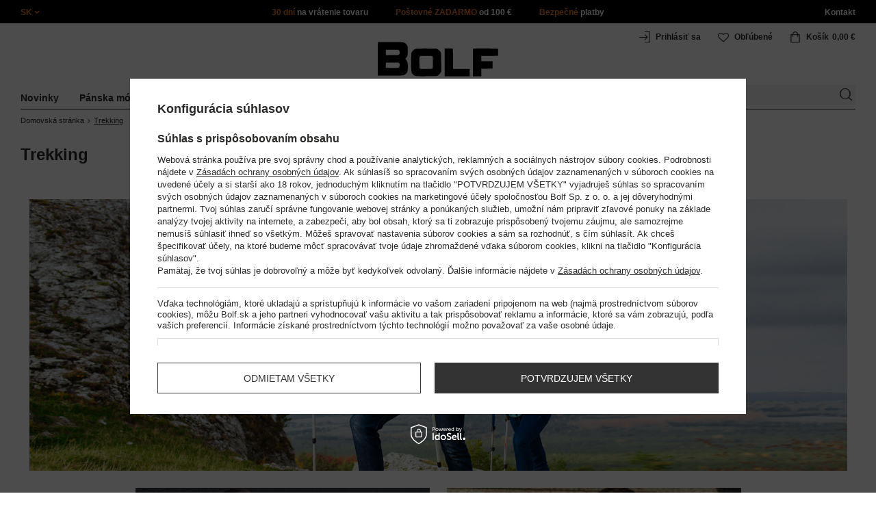

--- FILE ---
content_type: text/html; charset=utf-8
request_url: https://bolf.sk/Trekking-cterms-slo-1290.html
body_size: 31206
content:
<!DOCTYPE html>
<html compo="true" lang="sk" class="--sk" ><head><meta name='viewport' content='initial-scale = 1.0, maximum-scale = 2.0, width=device-width'/><meta http-equiv="Content-Type" content="text/html; charset=utf-8"><meta http-equiv="X-UA-Compatible" content="IE=edge"><title>Trekking</title><meta name="description" content="#container, #content {width: 100%;} .title_header { font-size: 24px; font-weight: bold; } .style1 { font-size: 25px } #baner { position: relative; } #banerTe..."><link rel="icon" href="/gfx/slo/favicon.ico"><meta name="theme-color" content="#ef7f1a"><meta name="msapplication-navbutton-color" content="#ef7f1a"><meta name="apple-mobile-web-app-status-bar-style" content="#ef7f1a"><link rel="stylesheet" type="text/css" href="/gfx/slo/style.css.gzip?r=1760038249"><script>
                        var app_shop = {
                            urls: {
                                prefix: 'data="/gfx/'.replace('data="', '') + 'slo/',
                                graphql: '/graphql/v1/'
                            },
                            vars: {
                                priceType: 'gross'
                            },
                            txt: {},
                            fn: {},
                            fnrun: {},
                            files: [],
                            graphql: {}
                        };
                        app_shop.vars.lang = 'sk';
                    </script><script src="/gfx/slo/shop.js.gzip?r=1760038249"></script><meta name="robots" content="INDEX,FOLLOW,NOODP"><meta name="rating" content="general"><meta name="Author" content="www.bolf.sk based on IdoSell - the best online selling solutions for your e-store (www.idosell.com/shop).">
<!-- Begin LoginOptions html -->

<style>
#client_new_social .service_item[data-name="service_Apple"]:before, 
#cookie_login_social_more .service_item[data-name="service_Apple"]:before,
.oscop_contact .oscop_login__service[data-service="Apple"]:before {
    display: block;
    height: 2.6rem;
    content: url('/gfx/standards/apple.svg?r=1743165583');
}
.oscop_contact .oscop_login__service[data-service="Apple"]:before {
    height: auto;
    transform: scale(0.8);
}
#client_new_social .service_item[data-name="service_Apple"]:has(img.service_icon):before,
#cookie_login_social_more .service_item[data-name="service_Apple"]:has(img.service_icon):before,
.oscop_contact .oscop_login__service[data-service="Apple"]:has(img.service_icon):before {
    display: none;
}
</style>

<!-- End LoginOptions html -->

<!-- Open Graph -->
<meta property="og:type" content="article"><meta property="og:url" content="https://bolf.sk/Trekking-cterms-slo-1290.html
"><meta property="og:title" content="Trekking"><meta property="og:description" content="#container, #content {width: 100%;} .title_header { font-size: 24px; font-weight: bold; } .style1 { font-size: 25px } #baner { position: relative; } #banerTe..."><meta property="og:site_name" content="www.bolf.sk"><meta property="og:locale" content="sk_SK"><link rel="manifest" href="https://bolf.sk/data/include/pwa/15/manifest.json?t=3"><meta name="apple-mobile-web-app-capable" content="yes"><meta name="apple-mobile-web-app-status-bar-style" content="black"><meta name="apple-mobile-web-app-title" content="bolf.sk"><link rel="apple-touch-icon" href="/data/include/pwa/15/icon-128.png"><link rel="apple-touch-startup-image" href="/data/include/pwa/15/logo-512.png" /><meta name="msapplication-TileImage" content="/data/include/pwa/15/icon-144.png"><meta name="msapplication-TileColor" content="#2F3BA2"><meta name="msapplication-starturl" content="/"><script type="application/javascript">var _adblock = true;</script><script async src="/data/include/advertising.js"></script><script type="application/javascript">var statusPWA = {
                online: {
                    txt: "Connected to the Internet",
                    bg: "#5fa341"
                },
                offline: {
                    txt: "No Internet connection",
                    bg: "#eb5467"
                }
            }</script><script async type="application/javascript" src="/ajax/js/pwa_online_bar.js?v=1&r=6"></script>
<!-- End Open Graph -->

<link rel="canonical" href="https://bolf.sk/Trekking-cterms-slo-1290.html" />
<link rel="alternate" hreflang="sk-SK" href="https://bolf.sk/Trekking-cterms-slo-1290.html" />

<!-- Begin additional html or js -->


<!--1411|15|587| modified: 2024-07-31 16:44:38-->
<script>    function getCookie(cname) {
        let name = cname + "=";
        let decodedCookie = decodeURIComponent(document.cookie);
        let ca = decodedCookie.split(';');
        for (let i = 0; i < ca.length; i++) {
            let c = ca[i];
            while (c.charAt(0) == ' ') {
                c = c.substring(1);
            }
            if (c.indexOf(name) == 0) {
                return c.substring(name.length, c.length);
            }
        }
        return "";
    }
    cookie_zgody = getCookie('iai_cookie');
    if (cookie_zgody === "") {
        cookie_zgody = {
            marketing: "",
            analytics: ""
        };
    } else {
        cookie_zgody = JSON.parse(cookie_zgody);
    }


    if (cookie_zgody.marketing == true && cookie_zgody.analytics == true) {
        console.log('cookie działa');
    }</script>
<!--1455|15|587| modified: 2024-03-13 12:16:10-->
<style>
.iai_cookie__wrapper {
    border-top: 1px solid #dbdbdb;
    margin-top: 15px;
    padding-top: 15px;
}
</style>
<!--1095|15|140| modified: 2022-09-13 11:28:59-->
<meta name="facebook-domain-verification" content="xq74fmg6vosdkozmckzjfffdlvd5gx" />
<!--879|15|145| modified: 2022-12-23 12:30:48-->
<style>
body.giftcard .container, body.giftcard footer{
  display: inherit !important;
}
</style>
<!--581|15|368| modified: 2021-08-26 09:55:02-->
<!-- i581 sALL c368 -->
<style>
#filter_traits1274433049_1274433200_box{display:none !important}.logout_link{display:none !important}
</style>
<!-- CSS dla opisu -->
<meta name="google-translate-customization" content="f60758c531c1fd3d-978b3871514d4b99-gff7a25143255f8c6-d">
</meta>
<style>
.projector_longdescription_sub{font-weight:500}#projector_vat_info{display:block;margin-bottom:3px}.n56174_desc{text-align:left !important}#projector-longdescription-description{font-size:1em;color:#404040;font-weight:400}p.komunikat{color:#ca2c3f}.nag{font-size:16px;color:#111;font-weight:700;text-transform:uppercase;padding-top:10px}.nagczer{text-align:center;font-size:14px;color:#ca2c3f;font-weight:700;text-transform:uppercase;width:50%;margin-bottom:15px}#projector-longdescription-description ul{margin:0}#projector-longdescription-description ul li{line-height:120%;white-space:normal}.rozmiar{margin-top:5px; margin: 5px auto; max-width: 700px;}.wyrownanie .lewo{float:left}.wyrownanie .lewo img{border:none}.przerwa{margin-bottom:120px}.clear{clear:both}.wyrownanie tr td{vertical-align:middle !important}#tabela{border:1px solid #AAA;border-collapse:collapse;background-color:#fff;color:#000;line-height:150%;width:100%}#tabela nag{font-weight:700}#tabela tr{border:1px solid #AAA;padding:5px}#tabela td{border:1px solid #AAA;padding:2px 10px}th.wyglad_kolumna{border-collapse:collapse;border:1px solid #AAA;font-size:9pt;text-align:center;padding:5px 0}tr.naglowek{background-color:#DDD}tr.wiersz{background-color:#EEE}td.inny_wyglad{font-weight:700;font-size:12px;text-align:center;padding:5px 0 !important}td.inny_wyglad2{font-weight:400;font-size:12px;text-align:center;padding:10px 0 !important}th.inny_wygladnag{width:55px;border-collapse:collapse;border:1px solid #AAA;font-size:9pt;text-align:center;padding:5px 0}tr.wyglad_kolumna{width:55px}#projector_associated_zone1{padding:12px 0 0 !important}#breadcrumbs .product-navigate a{color:#1AA11E;font-weight:700}#search_paging_fix{clear:both;overflow:hidden;padding:10px 0 0;display:none}div.colors li a img{width:49px !important}#search_paging2{float:right;margin:0;font-size:0.917em;color:#666;padding:3px 0 0}#search_paging2 .previous{display:block;width:14px;height:14px;text-align:center;color:#000;background:url("/gfx/pol/page_nv.png?r=1396251456") 0 0 no-repeat #fff;float:left;overflow:hidden;line-height:50px}#search_paging2 .current{display:block;height:14px;text-align:center;color:#333;font-weight:700;float:left;text-decoration:none;padding:0 10px;border-right:1px solid #DDD}#search_paging2 .paging{display:block;height:14px;text-align:center;color:#666;float:left;cursor:pointer;text-decoration:none;padding:0 10px;border-right:1px solid #DDD}#search_paging2 .next{display:block;width:14px;height:14px;text-align:center;color:#000;background:url("/gfx/pol/page_nv.png?r=1396251456") -14px 0 no-repeat #fff;float:left;margin-left:-1px;cursor:pointer;overflow:hidden;line-height:50px}#search_paging2 .gap{display:block;height:14px;text-align:center;float:left;text-decoration:none;padding:0 10px;border-right:1px solid #DDD}
</style>
<!-- CSS dla opisu - end -->
<!-- i581 sALL c368 - end -->

<!--369|15|368| modified: 2021-08-19 09:23:51-->
<!-- i369 c368 -->
<style>
#get_shop_app {
display: none !important;
height: 0 !important;
}

body.get_shop_app {
margin-top: 0 !important;
}

.get_shop_app header {
top: 0 !important;
}
</style>
<!-- i369 c368 - end -->
<!--1269|15|368| modified: 2023-10-26 09:06:43-->
<style>
.menu_top__link img{
height: 22px;
}
 </style>
<!--886|15|477| modified: 2025-02-26 15:36:06-->
<!-- i886 c477 -->
<!-- Glami piXel for Bolf.cz -->
<script>
(function(f, a, s, h, i, o, n) {f['GlamiTrackerObject'] = i;
f[i]=f[i]||function(){(f[i].q=f[i].q||[]).push(arguments)};o=a.createElement(s),
n=a.getElementsByTagName(s)[0];o.async=1;o.src=h;n.parentNode.insertBefore(o,n)
})(window, document, 'script', '//www.glami.cz/js/compiled/pt.js', 'glami');

glami('create', '61C4F3E252DEA742D32EC1F848D3C8D1', 'sk',
    {
        consent: cookie_zgody.marketing == true && cookie_zgody.analytics == true ? 1:0, // The user's consent to the storage analytical cookies on their devices. [0 = no; 1 = yes]
    }
);
glami(
    'track',
    'PageView',
    {
        consent: cookie_zgody.marketing == true && cookie_zgody.analytics == true ? 1:0, // The user's consent to the storage analytical cookies on their devices. [0 = no; 1 = yes]
    }
);

</script>
<!-- End Glami piXel -->
<!-- i886 c477 - end -->
<!--918|15|481| modified: 2022-09-22 14:37:51-->
<!-- i918 c481 -->
<style>
.sm-webpush #consentForm img {
	width: auto !important;
	height: auto !important;
}
.sm-webpush #consentForm div {
	text-align: center !important;
}

.sm-webpush #consentForm p.ng-binding {
	text-align: left !important;
}

.sm-webpush #consentForm > div {
	flex-direction: column !important;
}

.sm-webpush #consentForm > div:first-child > div:nth-child(2) {
min-height: auto !important;
}

.sm-webpush.animated.slideInDown {
    width: 400px!important;
}

.sm-webpush #consentForm > div button {
    margin: 15px 0!important;
}

div#web-push-footer {
    display: none;
}
</style>
<!-- i918 c481 - end -->
<!--928|15|483| modified: 2023-08-02 16:05:28-->
<!-- i928 c483 -->
<script>
    var adres = document.location.href;
    var url = new URL(adres);
    var c = url.searchParams.get("cjevent");

    if (c) {
        $.cookie('cjevent_cookie', c, {
            expires: 120
        })
    }
</script>
<!-- i928 c483 - end -->
<!--1462|15|529| modified: 2024-09-10 13:47:52-->
<script>const sizesJson = { 'sizes': [ { 'id': '169', 'name': '17', }, { 'id': '170', 'name': '17,5', }, { 'id': '171', 'name': '18', }, { 'id': '172', 'name': '18,5', }, { 'id': '173', 'name': '19', }, { 'id': '174', 'name': '19,5', }, { 'id': '175', 'name': '20', }, { 'id': '176', 'name': '21', }, { 'id': '178', 'name': '22', }, { 'id': '179', 'name': '23', }, { 'id': '180', 'name': '60', }, { 'id': '181', 'name': '20euro', }, { 'id': '182', 'name': '30euro', }, { 'id': '183', 'name': '50euro', }, { 'id': '184', 'name': '100euro', }, { 'id': '185', 'name': '200euro', }, { 'id': '192', 'name': 'OS', }, { 'id': '195', 'name': '£15', }, { 'id': '196', 'name': '£25', }, { 'id': '197', 'name': '£40', }, { 'id': '198', 'name': '£85', }, { 'id': '199', 'name': '£170', }, { 'id': '200', 'name': '650 ГРН', }, { 'id': '201', 'name': '1300 ГРН', }, { 'id': '202', 'name': '2000 ГРН', }, { 'id': '203', 'name': '3000 ГРН', }, { 'id': '204', 'name': '6500 ГРН', }, { 'id': '239', 'name': '415', }, { 'id': '240', 'name': '414', }, { 'id': '241', 'name': '412', }, { 'id': '242', 'name': '417', }, { 'id': '243', 'name': '413', }, { 'id': '244', 'name': '411', }, { 'id': '245', 'name': '410', }, { 'id': '246', 'name': '416', }, { 'id': '247', 'name': 'uniw', }, { 'id': '258', 'name': '25_euro', }, { 'id': '259', 'name': '50_euro', }, { 'id': '260', 'name': '100_euro', }, { 'id': '261', 'name': '5000huf', }, { 'id': '262', 'name': '10000huf', }, { 'id': '263', 'name': '20000huf', }, { 'id': '275', 'name': '30 ml', }, { 'id': '276', 'name': '35 ml', }, { 'id': '277', 'name': '€20', }, { 'id': '278', 'name': '€30', }, { 'id': '279', 'name': '€100', }, { 'id': '89', 'name': 'Uniwersalny', }, { 'id': 'uniw', 'name': 'Uniwersalnу', }, { 'id': '1', 'name': 'XXS', }, { 'id': '2', 'name': 'XS', }, { 'id': '301', 'name': 'XS/S', }, { 'id': 'V', 'name': 'S/M', }, { 'id': 'W', 'name': 'M/L', }, { 'id': '3', 'name': 'S', }, { 'id': '4', 'name': 'M', }, { 'id': '5', 'name': 'L', }, { 'id': 'Y', 'name': 'L/XL', }, { 'id': '6', 'name': 'XL', }, { 'id': 'Z', 'name': 'XL/2XL', }, { 'id': '7', 'name': '2XL', }, { 'id': '39', 'name': '2XL/3XL', }, { 'id': '8', 'name': '3XL', }, { 'id': '9', 'name': '4XL', }, { 'id': '27', 'name': '5XL', }, { 'id': 'X', 'name': '6XL', }, { 'id': '159', 'name': '7XL', }, { 'id': '160', 'name': '8XL', }, { 'id': '307', 'name': '9XL', }, { 'id': '140', 'name': 'r140', }, { 'id': '146', 'name': 'r146', }, { 'id': '152', 'name': 'r152', }, { 'id': '158', 'name': 'r158', }, { 'id': '164', 'name': 'r164', }, { 'id': '29', 'name': '8', }, { 'id': '28', 'name': '10', }, { 'id': '30', 'name': '12', }, { 'id': '31', 'name': '14', }, { 'id': '38', 'name': '16', }, { 'id': '40', 'name': 'r46', }, { 'id': '41', 'name': 'r48', }, { 'id': '42', 'name': 'r50', }, { 'id': '43', 'name': 'r52', }, { 'id': '44', 'name': 'r54', }, { 'id': '45', 'name': 'r56', }, { 'id': '46', 'name': 'r58', }, { 'id': '47', 'name': 'r60', }, { 'id': 'U', 'name': 'Rozmiar-1', }, { 'id': '48', 'name': 'LOT', }, { 'id': '49', 'name': 'r30', }, { 'id': '50', 'name': 'r32', }, { 'id': '51', 'name': 'r34', }, { 'id': '52', 'name': 'r36', }, { 'id': '53', 'name': 'r38', }, { 'id': '55', 'name': 'S29', }, { 'id': '56', 'name': 'S30', }, { 'id': '58', 'name': 'S32', }, { 'id': '59', 'name': 'S33', }, { 'id': '60', 'name': 'S34', }, { 'id': '61', 'name': 'S36', }, { 'id': '143', 'name': '25', }, { 'id': '10', 'name': '26', }, { 'id': '11', 'name': '30/33', }, { 'id': '12', 'name': '31/33', }, { 'id': '13', 'name': '32/33', }, { 'id': '14', 'name': '33/33', }, { 'id': '15', 'name': '34/33', }, { 'id': '16', 'name': '35/33', }, { 'id': '17', 'name': '36/33', }, { 'id': '34', 'name': '29/34', }, { 'id': '35', 'name': '30/34', }, { 'id': '36', 'name': '31/34', }, { 'id': '37', 'name': '32/34', }, { 'id': '62', 'name': '33/34', }, { 'id': '63', 'name': '34/34', }, { 'id': '64', 'name': '27', }, { 'id': '65', 'name': '36/34', }, { 'id': '70', 'name': '38/34', }, { 'id': '142', 'name': '40/34', }, { 'id': '71', 'name': '38/33', }, { 'id': '90', 'name': '28', }, { 'id': '57', 'name': '29', }, { 'id': '74', 'name': '30', }, { 'id': '78', 'name': '31', }, { 'id': '75', 'name': '32', }, { 'id': '76', 'name': '33', }, { 'id': '77', 'name': '34', }, { 'id': '148', 'name': '35', }, { 'id': '72', 'name': '36', }, { 'id': '91', 'name': '38', }, { 'id': '207', 'name': '39', }, { 'id': '80', 'name': '29/32', }, { 'id': '81', 'name': '30/32', }, { 'id': '82', 'name': '31/32', }, { 'id': '69', 'name': '32/32', }, { 'id': '83', 'name': '33/32', }, { 'id': '84', 'name': '34/32', }, { 'id': '86', 'name': '35/32', }, { 'id': '85', 'name': '36/32', }, { 'id': '87', 'name': '37/32', }, { 'id': '88', 'name': '38/32', }, { 'id': '257', 'name': '28/42', }, { 'id': '135', 'name': '30/44', }, { 'id': '136', 'name': '32/46', }, { 'id': '137', 'name': '34/48', }, { 'id': '138', 'name': '36/50', }, { 'id': '139', 'name': '38/52', }, { 'id': '141', 'name': '40/54', }, { 'id': '144', 'name': 'W28 L32', }, { 'id': '145', 'name': 'W29 L32', }, { 'id': '161', 'name': 'W30 L32', }, { 'id': '162', 'name': 'W31 L32', }, { 'id': '163', 'name': 'W32 L32', }, { 'id': '165', 'name': 'W33 L32', }, { 'id': '166', 'name': 'W34 L32', }, { 'id': '206', 'name': 'W35 L32', }, { 'id': '167', 'name': 'W36 L32', }, { 'id': '194', 'name': 'W38 L32', }, { 'id': '248', 'name': '40/33', }, { 'id': '249', 'name': '42/33', }, { 'id': '264', 'name': 'W29 L34', }, { 'id': '265', 'name': 'W30 L34', }, { 'id': '266', 'name': 'W28 L34', }, { 'id': '267', 'name': 'W31 L34', }, { 'id': '268', 'name': 'W32 L34', }, { 'id': '269', 'name': 'W33 L34', }, { 'id': '270', 'name': 'W34 L34', }, { 'id': '271', 'name': 'W35 L34', }, { 'id': '272', 'name': 'W36 L34', }, { 'id': '273', 'name': 'W37 L34', }, { 'id': '274', 'name': 'W38 L34', }, { 'id': '286', 'name': '28/XS', }, { 'id': '287', 'name': '29/S', }, { 'id': '288', 'name': '30/S', }, { 'id': '289', 'name': '31/M', }, { 'id': '290', 'name': '32/M', }, { 'id': '291', 'name': '33/L', }, { 'id': '292', 'name': '34/L', }, { 'id': '293', 'name': '35/XL', }, { 'id': '294', 'name': '36/XL', }, { 'id': '295', 'name': '37/2XL', }, { 'id': '296', 'name': '38/2XL', }, { 'id': '298', 'name': '39/3XL', }, { 'id': '297', 'name': '40/3XL', }, { 'id': '299', 'name': '42/3XL', }, { 'id': '300', 'name': '41/3XL', }, { 'id': '147', 'name': 'Rozmiar lоsowy', }, { 'id': '302', 'name': '35-38', }, { 'id': '303', 'name': '35-39', }, { 'id': '305', 'name': '35-41', }, { 'id': '284', 'name': '36-38', }, { 'id': '304', 'name': '38-42', }, { 'id': '285', 'name': '39-41', }, { 'id': '149', 'name': '39-42', }, { 'id': '253', 'name': '40-41', }, { 'id': '308', 'name': '40-42', }, { 'id': '306', 'name': '40-43', }, { 'id': '250', 'name': '40-46', }, { 'id': '255', 'name': '41-43', }, { 'id': '151', 'name': '41-44', }, { 'id': '251', 'name': '41-46', }, { 'id': '252', 'name': '41-47', }, { 'id': '94', 'name': '42-44', }, { 'id': '150', 'name': '43-46', }, { 'id': '256', 'name': '44-46', }, { 'id': '254', 'name': '45-46', }, { 'id': '153', 'name': '100 RON', }, { 'id': '154', 'name': '200 RON', }, { 'id': '157', 'name': '300 RON', }, { 'id': '155', 'name': 'rabat_500', }, { 'id': '156', 'name': 'rabat_1000', }, { 'id': '18', 'name': '35,0', }, { 'id': '22', 'name': '35,5', }, { 'id': '19', 'name': '36,0', }, { 'id': '20', 'name': '36,5', }, { 'id': '21', 'name': '37,0', }, { 'id': 'A', 'name': '37.5', }, { 'id': 'B', 'name': '38,0', }, { 'id': 'C', 'name': '38.5', }, { 'id': 'D', 'name': '39,0', }, { 'id': 'E', 'name': '39.5', }, { 'id': 'F', 'name': '40', }, { 'id': 'G', 'name': '40.5', }, { 'id': 'H', 'name': '41', }, { 'id': 'I', 'name': '41.5', }, { 'id': 'J', 'name': '42', }, { 'id': 'K', 'name': '42.5', }, { 'id': 'L', 'name': '43', }, { 'id': 'M', 'name': '43.5', }, { 'id': 'N', 'name': '44', }, { 'id': 'O', 'name': '44.5', }, { 'id': 'P', 'name': '45', }, { 'id': 'Q', 'name': '45.5', }, { 'id': 'R', 'name': '46', }, { 'id': 'S', 'name': '46.5', }, { 'id': 'T', 'name': '47', }, { 'id': '54', 'name': 'ROZMIAR', }, { 'id': '208', 'name': '34,0', }, { 'id': '209', 'name': '33,0', }, { 'id': '210', 'name': '32,0', }, { 'id': '211', 'name': '31,0', }, { 'id': '212', 'name': '30,0', }, { 'id': '213', 'name': '29,0', }, { 'id': '214', 'name': '28,0', }, { 'id': '215', 'name': '27,0', }, { 'id': '216', 'name': '26,0', }, { 'id': '217', 'name': '25,0', }, { 'id': '218', 'name': '20,0', }, { 'id': '219', 'name': '21,0', }, { 'id': '220', 'name': '22,0', }, { 'id': '221', 'name': '23,0', }, { 'id': '222', 'name': '24,0', }, { 'id': '223', 'name': '80-86', }, { 'id': '224', 'name': '86-92', }, { 'id': '225', 'name': '92-98', }, { 'id': '226', 'name': '98-104', }, { 'id': '227', 'name': '104-110', }, { 'id': '228', 'name': '110-116', }, { 'id': '229', 'name': '116-122', }, { 'id': '230', 'name': '122-128', }, { 'id': '238', 'name': '128-134', }, { 'id': '231', 'name': '134-140', }, { 'id': '235', 'name': '140-146', }, { 'id': '232', 'name': '146-152', }, { 'id': '236', 'name': '152-158', }, { 'id': '233', 'name': '158-164', }, { 'id': '237', 'name': '164-170', }, { 'id': '234', 'name': '170-176', }, { 'id': '280', 'name': '146', }, { 'id': '281', 'name': '152', }, { 'id': '282', 'name': '158', }, { 'id': '283', 'name': '164', }, { 'id': '92', 'name': '85', }, { 'id': '32', 'name': '90', }, { 'id': '93', 'name': '95', }, { 'id': '23', 'name': '100', }, { 'id': '67', 'name': '105', }, { 'id': '25', 'name': '110', }, { 'id': '66', 'name': '115', }, { 'id': '24', 'name': '120', }, { 'id': '68', 'name': '125', }, { 'id': '33', 'name': '130', }, { 'id': '177', 'name': '135', }, { 'id': '26', 'name': '140', }, { 'id': '79', 'name': '150', }, { 'id': '95', 'name': 'S/46', }, { 'id': '96', 'name': 'M/48', }, { 'id': '99', 'name': 'L/50', }, { 'id': '97', 'name': 'XL/52', }, { 'id': '98', 'name': '2XL/54', }, { 'id': '133', 'name': '3XL/56', }, { 'id': '134', 'name': '4XL/58', }, { 'id': '168', 'name': '5XL/60', }, { 'id': '73', 'name': 'XXS/44', }, { 'id': '186', 'name': 'XS/46', }, { 'id': '187', 'name': 'S/48', }, { 'id': '188', 'name': 'M/50', }, { 'id': '189', 'name': 'L/52', }, { 'id': '190', 'name': 'XL/54', }, { 'id': '191', 'name': '2XL/56', }, { 'id': '193', 'name': '3XL/58', }, { 'id': '205', 'name': '4XL/60', }, ]}</script>
<!--1249|15|529| modified: 2024-09-10 13:47:52-->
<script>    document.addEventListener('DOMContentLoaded', () => {
        window.dataLayer = window.dataLayer || []

        function gtag() {
            dataLayer.push(arguments)
        }

        gtag('consent', 'default', {
            ad_storage: 'denied',
            ad_user_data: 'denied',
            ad_personalization: 'denied',
            analytics_storage: 'denied',
            wait_for_update: 2000,
        })
        const consent = () => {
            //if (cookie_zgody.marketing == true || cookie_zgody.analytics == true) {
            gtag('consent', 'update', {
                analytics_storage: cookie_zgody.analytics == true ? 'granted' : 'denied',
                ad_storage: cookie_zgody.marketing == true ? 'granted' : 'denied',
                ad_user_data: cookie_zgody.marketing == true ? 'granted' : 'denied',
                ad_personalization: cookie_zgody.marketing == true ? 'granted' : 'denied',
            })
            //}
        }

        const consentAfterLink = () => {
            const cookieLink = document.querySelector('a[href="#showCookiesConfiguration"]')
            cookieLink.addEventListener('click', () => {
                setTimeout(() => {
                    const cookieBtns = document.querySelectorAll('.iai_cookie__consentsActions a')
                    for (const cookieBtn of cookieBtns) {
                        cookieBtn.addEventListener('click', () => {
                            setTimeout(() => {
                                cookie_zgody = JSON.parse(Cookies.get('iai_cookie'))
                                consent()
                            }, 1000)
                        })
                    }
                }, 1000)
            })
        }
        consentAfterLink()

        const cookieBtns = document.querySelector('.iai_cookie__consentsActions ')
        if (cookieBtns) {
            cookieBtns.querySelectorAll('a').forEach(e => {
                e.addEventListener('click', () => {
                    setTimeout(() => {
                        cookie_zgody = JSON.parse(Cookies.get('iai_cookie'))
                        consent()
                    }, 1000)
                })
            })
        } else {
            consent()
        }
    })</script>
<!--1247|15|529| modified: 2024-09-10 13:47:52-->
<script>if (0>=1) {
window.dataLayer = window.dataLayer || [];
   dataLayer.push({
'user_id' : ''
   });
}</script>
<!--1143|15|529| modified: 2024-09-10 13:47:52-->
<script>    document.addEventListener('DOMContentLoaded', () => {
        var logged = "";
        logged ? logged = "Zalogowany" : logged = "Niezalogowany";

        if ((document.getElementById("container").classList.contains('noproduct_page')) || $('#return_sub_404')
            .html()) {
            window.dataLayer = window.dataLayer || [];
            dataLayer.push({
                'pageType': 'Błąd 404',
                'userStatus': logged
            });
        } else {
            var title = $('h1 .title_header').text();

            if (title === "Šport" || title === "Trekking" || title === "Turistika" || title === "Běh" || title === "Trénink/Fitness" || title === "Lyžování") {
                var version;
                if (document.body.classList.contains('man_version')) {
                    version = "Mężczyzna";
                } else if (document.body.classList.contains('woman_version')) {
                    version = "Kobieta";
                } else if (document.body.classList.contains('kid_version')) {
                    version = "Dziecko";
                }
                window.dataLayer = window.dataLayer || [];
                dataLayer.push({
                    'pageType': 'Kategoria',
                    'productGender': version,
                    'productCategory': title,
                    'userStatus': logged
                });
            } else {
                window.dataLayer = window.dataLayer || [];
                dataLayer.push({
                    'pageType': 'Pozostałe',
                    'userStatus': logged
                });
            }
        }
    })</script>
<!--1144|15|529| modified: 2024-09-10 13:47:52-->
<script>    document.addEventListener('DOMContentLoaded', () => {
        if (location.pathname === "/newsletter.php") {
            var typ = location.search;
            typ = typ.split("&");
            typ = typ[0].replace(/.*msg=(.*)/, "$1");
            if (typ === "mailing_addsuccess") {
                window.dataLayer = window.dataLayer || [];
                dataLayer.push({
                    'subscriber': 'true'
                });
            }
        }
    });</script>
<!--1145|15|529| modified: 2024-09-10 13:47:52-->
<script>    document.addEventListener('DOMContentLoaded', () => {
        if (location.pathname === "/newsletter.php") {
            var typ = location.search;
            typ = typ.split("&");
            typ = typ[0].replace(/.*msg=(.*)/, "$1");
            if (typ === "mailing_sendingconfirm") {
                window.dataLayer = window.dataLayer || [];
                dataLayer.push({
                    'event': 'formSubmitted',
                    'formName': 'Newsletter'
                });
            }
        }
    });</script>
<!--1161|15|529| modified: 2024-09-10 13:47:52-->
<script>
    document.addEventListener('DOMContentLoaded', () => {
        let url = window.location.pathname + window.location.search;
        if (url === '/signin.php?operation=onceorder') {
            dataLayer.push({
                'event': 'checkout',
                'ecommerce': {
                    'checkout': {
                        'actionField': {
                            'step': 1,
                            'option': ''
                        },
                        'products': [
                            
                        ]
                    }
                }
            });

            $('.signin_button').on('click', function() {
                dataLayer.push({
                    'event': 'checkoutOption',
                    'ecommerce': {
                        'checkout_option': {
                            'actionField': {
                                'step': 1,
                                'option': 'logowanie: ' + $(this).text().trim()
                            }
                        }
                    }
                });
            });

            $('#layout .signin-form_box_sub a').on('click', function() {
                dataLayer.push({
                    'event': 'checkoutOption',
                    'ecommerce': {
                        'checkout_option': {
                            'actionField': {
                                'step': 1,
                                'option': 'logowanie: ' + $(this).text().trim()
                            }
                        }
                    }
                });
            });

            $('#layout .client_new_social_sub a').on('click', function() {
                dataLayer.push({
                    'event': 'checkoutOption',
                    'ecommerce': {
                        'checkout_option': {
                            'actionField': {
                                'step': 1,
                                'option': 'logowanie: ' + $(this).find('span').text()
                            }
                        }
                    }
                });
            });
        }
    });</script>
<!--1134|15|529| modified: 2024-09-10 13:47:52-->
<!-- Google Tag Manager -->
<script>
    document.addEventListener('DOMContentLoaded', () => {
        (function(w, d, s, l, i) {
            w[l] = w[l] || [];
            w[l].push({
                'gtm.start': new Date().getTime(),
                event: 'gtm.js'
            });
            var f = d.getElementsByTagName(s)[0],
                j = d.createElement(s),
                dl = l != 'dataLayer' ? '&l=' + l : '';
            j.async = true;
            j.src =
                '//www.googletagmanager.com/gtm.js?id=' + i + dl;
            f.parentNode.insertBefore(j, f);
        })(window, document, 'script', 'dataLayer', 'GTM-K4R9QXP');
    });

</script>
<!-- End Google Tag Manager -->
<!--1467|15|537| modified: 2024-10-11 13:50:40-->
<script>  (function(d, id) {
    if (!window.flowbox) { var f = function () { f.q.push(arguments); }; f.q = []; window.flowbox = f; }
    if (d.getElementById(id)) {return;}
    var s = d.createElement('script'), fjs = d.scripts[d.scripts.length - 1]; s.id = id; s.async = true;
    s.src = 'https://connect.getflowbox.com/flowbox.js';
    fjs.parentNode.insertBefore(s, fjs);
  })(document, 'flowbox-js-embed');</script>
<!--1296|15|541| modified: 2024-10-07 08:22:47-->
<!-- i1296 c541-->
<script>
document.addEventListener('DOMContentLoaded', () => {
   
var inputTags = document.querySelectorAll('.navbar-subnav .nav-item > .nav-link');

for(var i=0;i<inputTags.length;i++){

/*bluzy damskie*/
	if(inputTags[i].getAttribute('href') === '/slo_m_Damska-moda_Damske-mikiny_Biele-dlhe-44238.html'){
		if(inputTags[i].textContent == 'Biele dlhé'){
			inputTags[i].innerHTML='Mikiny dlhé';
		}	
	}
/*krótkie spodenki meskie*/
	if(inputTags[i].getAttribute('href') === '/slo_m_Panska-moda_Panske-kratasy_Chinos-nohavice-57300.html'){
		if(inputTags[i].textContent == 'Chinos nohavice'){
			inputTags[i].innerHTML='Chino šortky';
		}	
	}
/*longsleeve meskie*/
	if(inputTags[i].getAttribute('href') === '/slo_m_Panska-moda_Panske-natelniky-3431.html'){
		if(inputTags[i].textContent == 'Pánske nátelníky'){
			inputTags[i].innerHTML='Tričká s dlhými rukávmi';
		}	
	}
/*krótkie spodenki meskie*/
	if(inputTags[i].getAttribute('href') === '/slo_m_Panska-moda_Panske-nohavice_Kapsace-3470.html'){
		if(inputTags[i].textContent == 'Kapsáče'){
			inputTags[i].innerHTML='S cargo vreckami';
		}	
	}

}

});
</script>
<!-- end i1296 c541-->
<!--1404|15|541| modified: 2024-10-07 08:22:47-->
<style>
.navbar-nav > li > .nav-link[title="Výpredaj"] {
    color: #f00;
}
</style>
<!--1196|15|541| modified: 2025-11-05 13:25:02-->
<!-- i1196 c541 -->
<style>
   header .navbar-nav > li > .nav-link[title="Black Friday"] {
      color: #f00 !important;;
   }
   header .navbar-nav > li > .nav-link[title="Singles' Days"] {
      color: #f00;
   }


.navbar-nav .navbar-subsubnav > li.nav-item[data-id="11155"]>.nav-link{
  font-weight: 800 !important;
  font-family: arial;
}


@media(min-width:979px){
.menu_top{
  display: grid !important;
  grid-template-columns: minmax(max-content, 1fr) max-content minmax(max-content, 1fr);
}
}
@media(min-width:979px) and (max-width:1200px){
  .menu_top__item{
    padding: 0 10px !important;
  }
}
</style>
<!-- end i1196 c541 -->
<!--1466|15|541| modified: 2024-10-07 08:22:47-->
<style>
@media only screen and (max-width: 757px) {
    .search_categoriesdescription_sub #txt_bok {
        display: block !important;
    }
}
</style>
<!--1427|15|591| modified: 2023-12-06 14:48:27-->
<script>app_shop.vars.loyalty = app_shop.vars.loyalty || {};
app_shop.vars.loyalty.alert_worth_increase = true; // czy wyświetlać komunikat o możliwości powiększenia rabatu w przypadku zwiększenia wartości zamówienia przez użytkownika
app_shop.vars.loyalty.alert_worth_reduce = true; // czy wyświetlać komunikat o możliwości powiększenia rabatu w przypadku zmniejszenia wartości zamówienia przez użytkownika</script>
<!--1176|15|598| modified: 2024-05-22 14:18:19-->
<script src="https://cdnjs.cloudflare.com/ajax/libs/crypto-js/4.0.0/crypto-js.min.js" integrity="sha512-nOQuvD9nKirvxDdvQ9OMqe2dgapbPB7vYAMrzJihw5m+aNcf0dX53m6YxM4LgA9u8e9eg9QX+/+mPu8kCNpV2A==" crossorigin="anonymous"></script>
<!--1540|15|612| modified: 2025-09-23 04:10:20-->
<script>function onElementReady(selector, callback) {
console.log('działa observer');
  const elem = document.querySelector(selector);
  if (elem) {
    callback(elem);
    return;
  }

  const observer = new MutationObserver(() => {
    const elem = document.querySelector(selector);
    if (elem) {
      callback(elem);
      observer.disconnect();
    }
  });

  observer.observe(document.body, { childList: true, subtree: true });
}</script>
<!--1517|15|602| modified: 2025-05-28 10:39:41-->
<style>
.search_page #content .search_categoriesdescription_sub.cm ul {
    margin-left: 2rem;
}
.search_page #content .search_categoriesdescription_sub.cm ul li {
	list-style-type: disc !important;
}
</style>
<!--1519|15|608| modified: 2025-05-05 09:08:41-->
<script>document.addEventListener('DOMContentLoaded', () => {
    // Inicjalizacja Microsoft UET (Universal Event Tracking)
    window.uetq = window.uetq || [];
    
    // Funkcja do zarządzania zgodami Microsoft Advertising
    const setupMicrosoftConsent = (hasConsent) => {
        // Inicjalizacja Microsoft UET z odpowiednimi parametrami zgody
        if (hasConsent) {
            window.uetq.push('consent', 'update', {
                'ad_storage': 'granted',
                'analytics_storage': 'granted'
            });
        } else {
            window.uetq.push('consent', 'update', {
                'ad_storage': 'denied',
                'analytics_storage': 'denied'
            });
        }
    };
    
    // Ustawienie domyślnych odmów zgód
    setupMicrosoftConsent(false);
    
    // Funkcja aktualizująca zgody
    const consent = () => {
        const marketingConsent = cookie_zgody.marketing === true;
        const analyticsConsent = cookie_zgody.analytics === true;
        
        // Aktualizacja zgód Microsoft UET
        window.uetq.push('consent', 'update', {
            'ad_storage': marketingConsent ? 'granted' : 'denied',
            'analytics_storage': analyticsConsent ? 'granted' : 'denied'
        });
        
        // Jeśli używasz Microsoft Clarity
        if (typeof clarity === 'function') {
            clarity('consent', analyticsConsent);
        }
    };
    
    // Obsługa przycisku otwierającego panel konfiguracji cookie
    const consentAfterLink = () => {
        const cookieLink = document.querySelector('a[href="#showCookiesConfiguration"]');
        if (cookieLink) {
            cookieLink.addEventListener('click', () => {
                setTimeout(() => {
                    const cookieBtns = document.querySelectorAll('.iai_cookie__consentsActions a');
                    for (const cookieBtn of cookieBtns) {
                        cookieBtn.addEventListener('click', () => {
                            setTimeout(() => {
                                cookie_zgody = JSON.parse(Cookies.get('iai_cookie'));
                                consent();
                            }, 1000);
                        });
                    }
                }, 1000);
            });
        }
    };
    
    consentAfterLink();
    
    // Obsługa przycisków w panelu cookie (jeśli już jest otwarty)
    const cookieBtns = document.querySelector('.iai_cookie__consentsActions');
    if (cookieBtns) {
        cookieBtns.querySelectorAll('a').forEach(e => {
            e.addEventListener('click', () => {
                setTimeout(() => {
                    cookie_zgody = JSON.parse(Cookies.get('iai_cookie'));
                    consent();
                }, 1000);
            });
        });
    } else {
        consent();
    }
    
    // Oczekiwanie na pełne załadowanie skryptu UET (opcjonalnie)
    if (typeof UET !== 'undefined' && typeof UET.event === 'function') {
        // UET już załadowany
        UET.event('consent_adjusted', {consent_given: false});
    } else {
        // Dodanie nasłuchu na załadowanie UET
        window.addEventListener('load', function() {
            if (typeof UET !== 'undefined' && typeof UET.event === 'function') {
                UET.event('consent_adjusted', {consent_given: false});
            }
        });
    }
});</script>
<!--1526|15|602| modified: 2025-06-25 11:18:31-->
<script>    (() => {
        const href = location.pathname;
        if (href.includes('blogbydate')) {
            const metaRobots = document.querySelector('meta[name="robots"]')

            if (!metaRobots) {
                metaRobots = document.createElement("meta")
                metaRobots.setAttribute("name", "robots")
                document.head.appendChild(metaRobots)
            }

            metaRobots.setAttribute("content", "NOINDEX,NOFOLLOW,NOODP")
        }

    })();</script>

<!-- End additional html or js -->
<script src="/gfx/slo/menu_javascript.js.gzip?r=1760038250"></script><script src="/gfx/slo/menu_tree4.js.gzip?r=1760038250"></script></head><body class="">
<!-- Begin additional html or js -->


<!--1135|15|529| modified: 2023-08-03 13:14:10-->
<!-- Google Tag Manager (noscript) -->
<noscript><iframe src="https://www.googletagmanager.com/ns.html?id=GTM-K4R9QXP"
height="0" width="0" style="display:none;visibility:hidden"></iframe></noscript>
<!-- End Google Tag Manager (noscript) -->

<!-- End additional html or js -->
<script>
                    var script = document.createElement('script');
                    script.src = app_shop.urls.prefix + 'envelope.js';

                    document.getElementsByTagName('body')[0].insertBefore(script, document.getElementsByTagName('body')[0].firstChild);
                </script><div id="container" class="text_page container"><header class="d-flex flex-wrap mx-md-n3 commercial_banner"><script class="ajaxLoad">
                app_shop.vars.vat_registered = "true";
                app_shop.vars.currency_format = "###,##0.00";
                
                    app_shop.vars.currency_before_value = false;
                
                    app_shop.vars.currency_space = true;
                
                app_shop.vars.symbol = "€";
                app_shop.vars.id= "EUR";
                app_shop.vars.baseurl = "http://bolf.sk/";
                app_shop.vars.sslurl= "https://bolf.sk/";
                app_shop.vars.curr_url= "%2FTrekking-cterms-slo-1290.html";
                

                var currency_decimal_separator = ',';
                var currency_grouping_separator = ' ';

                
                    app_shop.vars.blacklist_extension = ["exe","com","swf","js","php"];
                
                    app_shop.vars.blacklist_mime = ["application/javascript","application/octet-stream","message/http","text/javascript","application/x-deb","application/x-javascript","application/x-shockwave-flash","application/x-msdownload"];
                
                    app_shop.urls.contact = "/contact-slo.html";
                
                        document.cookie = "register_redirect=; expires=Thu, 01 Jan 1970 00:00:00 UTC; path=/;";
                    </script><div id="viewType" style="display:none"></div><script>
var botPattern = "(googlebot\/|Googlebot-Mobile|Googlebot-Image|Google favicon|Mediapartners-Google|bingbot|slurp|java|wget|curl|Commons-HttpClient|Python-urllib|libwww|httpunit|nutch|phpcrawl|msnbot|jyxobot|FAST-WebCrawler|FAST Enterprise Crawler|biglotron|teoma|convera|seekbot|gigablast|exabot|ngbot|ia_archiver|GingerCrawler|webmon |httrack|webcrawler|grub.org|UsineNouvelleCrawler|antibot|netresearchserver|speedy|fluffy|bibnum.bnf|findlink|msrbot|panscient|yacybot|AISearchBot|IOI|ips-agent|tagoobot|MJ12bot|dotbot|woriobot|yanga|buzzbot|mlbot|yandexbot|purebot|Linguee Bot|Voyager|CyberPatrol|voilabot|baiduspider|citeseerxbot|spbot|twengabot|postrank|turnitinbot|scribdbot|page2rss|sitebot|linkdex|Adidxbot|blekkobot|ezooms|dotbot|Mail.RU_Bot|discobot|heritrix|findthatfile|europarchive.org|NerdByNature.Bot|sistrix crawler|ahrefsbot|Aboundex|domaincrawler|wbsearchbot|summify|ccbot|edisterbot|seznambot|ec2linkfinder|gslfbot|aihitbot|intelium_bot|facebookexternalhit|yeti|RetrevoPageAnalyzer|lb-spider|sogou|lssbot|careerbot|wotbox|wocbot|ichiro|DuckDuckBot|lssrocketcrawler|drupact|webcompanycrawler|acoonbot|openindexspider|gnam gnam spider|web-archive-net.com.bot|backlinkcrawler|coccoc|integromedb|content crawler spider|toplistbot|seokicks-robot|it2media-domain-crawler|ip-web-crawler.com|siteexplorer.info|elisabot|proximic|changedetection|blexbot|arabot|WeSEE:Search|niki-bot|CrystalSemanticsBot|rogerbot|360Spider|psbot|InterfaxScanBot|Lipperhey SEO Service|CC Metadata Scaper|g00g1e.net|GrapeshotCrawler|urlappendbot|brainobot|fr-crawler|binlar|SimpleCrawler|Livelapbot|Twitterbot|cXensebot|smtbot|bnf.fr_bot|A6-Indexer|ADmantX|Facebot|Twitterbot|OrangeBot|memorybot|AdvBot|MegaIndex|SemanticScholarBot|ltx71|nerdybot|xovibot|BUbiNG|Qwantify|archive.org_bot|Applebot|TweetmemeBot|crawler4j|findxbot|SemrushBot|yoozBot|lipperhey|y!j-asr|Domain Re-Animator Bot|AddThis|Chrome-Lighthouse)";
var re = new RegExp(botPattern, 'i').test(navigator.userAgent);
</script><script type="text/javascript">

            app_shop.vars.page_type = 'text';
            app_shop.vars.page_version = '';
                    app_shop.vars.menu_tree = 1;
                </script><script type="text/javascript">
                app_shop.vars.currentCategoryID = false;
            </script><div class="menu_top"><div class="menu_top__lang"><div class="menu_top__item"><a href="/data/include/cms/language_new.html?v1" id="lang-select" class="menu_top__link top_settings_lang"><span>sk</span></a></div></div><div class="menu_top__left"><div class="menu_top__item"><a href="/contact-slo.html" target="_self" title="Kontakt" class="menu_top__link" >Kontakt</a></div></div><div class="menu_top__right"><div class="menu_top__item --menu4 --active"><span  title="30 dní na vrátenie tovaru" class="menu_top__link" ><img class="b-lazy" src="/gfx/custom/loader.gif?r=1760038022" alt="30 dní na vrátenie tovaru" title="30 dní na vrátenie tovaru" data-src="/data/gfx/slo/navigation/15_4_i_56406.svg"><span>30 dní</span> na vrátenie tovaru</span></div><div class="menu_top__item --menu4"><span  title="Poštovné ZADARMO od 100 €" class="menu_top__link" ><img class="b-lazy" src="/gfx/custom/loader.gif?r=1760038022" alt="Poštovné ZADARMO od 100 €" title="Poštovné ZADARMO od 100 €" data-src="/data/gfx/slo/navigation/15_4_i_56407.svg"><span>Poštovné ZADARMO</span> od 100 €</span></div><div class="menu_top__item --menu4"><span  title="Bezpečné platby" class="menu_top__link" ><img class="b-lazy" src="/gfx/custom/loader.gif?r=1760038022" alt="Bezpečné platby" title="Bezpečné platby" data-src="/data/gfx/slo/navigation/15_4_i_61576.svg"><span>Bezpečné</span> platby</span></div></div><div id="menu_settings" class="d-flex align-items-center justify-content-center justify-content-lg-end"></div></div><div id="logo" class="col-md-4 d-flex"><a href="https://bolf.sk/" target="_self"><img src="/data/gfx/mask/slo/logo_15_big.svg" alt="Dámske a pánske oblečenie - bolf.sk" width="545" height="217"></a></div><div class="menu_basket_wrapper col-md-4"><a class="account_link d-none d-md-flex" href="https://bolf.sk/login.php" title="Prihlásiť sa"><i class="icon-login"></i><span>Prihlásiť sa</span></a><a class="wishes_link link" href="https://bolf.sk/basketedit.php?mode=2" rel="nofollow" title="Obľúbené"><i class="icon-wishes"></i><span class="d-none d-md-inline wishes_count">Obľúbené<span></span></span></a><div id="menu_basket"><a href="https://bolf.sk/basketedit.php?mode=1" title="Kliknutím sem prejdete do košíka"><i class="icon-shopping-cart"></i><span class="d-none d-md-inline">Košík</span><strong>0,00 €</strong><span class="badge badge-important"></span></a><script>
                        app_shop.vars.cache_html = true;
                    </script><script>
                    app_shop.vars.gift_card_id = [47089, 88803, 88802];
                </script></div></div><script>
                        app_shop.vars.loyalty = app_shop.vars.loyalty || {};
                        
                        app_shop.vars.loyalty.client_points = parseFloat('0');
                        </script><script>
                        app_shop.vars.loyalty.rebate = [];
                </script><nav id="menu_categories" class="col-md-9 px-0 px-md-3 wide"><button type="button" class="navbar-toggler" title="Menu"><i class="icon-reorder"></i></button><div class="navbar-collapse" id="menu_navbar"><ul id="version_menu_top"><li class="man_version active"><ul class="navbar-nav mx-md-n3"><li class="nav-item" rel="Novinky"><span class="nav-link">Novinky</span><ul class="navbar-subnav"><li class="nav-item"><a class="nav-link" href="/slo_m_Novinky-3492.html" title="Novinky" target="_self">Novinky</a></li><li class="nav-item"><a class="nav-link" href="/slo_m_Novinky-9768.html" title="Novinky" target="_self">Novinky</a></li></ul></li><li class="nav-item
                                        " rel="Pánska móda"><a href="/slo_m_Panska-moda-3396.html" target="_self" title="Pánska móda" class="nav-link" >Pánska móda</a><ul class="navbar-subnav"><li class="nav-item"><img class="b-lazy --gfx_menu" src="/gfx/custom/loader.gif?r=1760038022" data-src="/data/gfx/slo/navigation/15_1_i_3398.jpg" alt="Pánske bundy"><a class="nav-link" href="/slo_m_Panska-moda_Panske-bundy-3398.html" title="Pánske bundy" target="_self">Pánske bundy</a><ul class="navbar-subsubnav"><li class="nav-item" data-id="3417"><a class="nav-link" href="/slo_m_Panska-moda_Panske-bundy_Prechodne-bundy-3417.html" title="Prechodné bundy" target="_self">Prechodné bundy</a></li><li class="nav-item" data-id="16329"><a class="nav-link" href="/slo_m_Panska-moda_Panske-bundy_Presivane-bundy-16329.html" title="Prešívané bundy" target="_self">Prešívané bundy</a></li><li class="nav-item" data-id="3418"><a class="nav-link" href="/slo_m_Panska-moda_Panske-bundy_Kozenkove-bundy-3418.html" title="Koženkové bundy" target="_self">Koženkové bundy</a></li><li class="nav-item" data-id="7990"><a class="nav-link" href="/slo_m_Panska-moda_Panske-bundy_Bombery-7990.html" title="Bombery" target="_self">Bombery</a></li><li class="nav-item" data-id="14558"><a class="nav-link" href="/slo_m_Panska-moda_Panske-bundy_Riflove-bundy-14558.html" title="Riflové bundy" target="_self">Riflové bundy</a></li><li class="nav-item" data-id="8006"><a class="nav-link" href="/slo_m_Panska-moda_Panske-bundy_Elegantne-bundy-8006.html" title="Elegantné bundy" target="_self">Elegantné bundy</a></li><li class="nav-item" data-id="8005"><a class="nav-link" href="/slo_m_Panska-moda_Panske-bundy_Sportove-bundy-8005.html" title="Športové bundy" target="_self">Športové bundy</a></li><li class="nav-item" data-id="61527"><a class="nav-link" href="/slo_m_Panska-moda_Panske-bundy_Baseballove-bundy-61527.html" title="Baseballové bundy" target="_self">Baseballové bundy</a></li><li class="nav-item" data-id="8007"><a class="nav-link" href="/slo_m_Panska-moda_Panske-bundy_Softshellove-bundy-8007.html" title="Softshellové bundy" target="_self">Softshellové bundy</a></li><li class="nav-item" data-id="16331"><a class="nav-link" href="/slo_m_Panska-moda_Panske-bundy_Nepremokava-bunda-16331.html" title="Nepremokavá bunda" target="_self">Nepremokavá bunda</a></li><li class="nav-item" data-id="8091"><a class="nav-link" href="/slo_m_Panska-moda_Panske-bundy_Vetrovky-8091.html" title="Vetrovky" target="_self">Vetrovky</a></li><li class="nav-item" data-id="7988"><a class="nav-link" href="/slo_m_Panska-moda_Panske-bundy_Letecke-bundy-7988.html" title="Letecké bundy" target="_self">Letecké bundy</a></li><li class="nav-item" data-id="3419"><a class="nav-link" href="/slo_m_Panska-moda_Panske-bundy_Zimne-bundy-3419.html" title="Zimné bundy" target="_self">Zimné bundy</a></li><li class="nav-item" data-id="16330"><a class="nav-link" href="/slo_m_Panska-moda_Panske-bundy_Paperove-bundy-16330.html" title="Páperové bundy" target="_self">Páperové bundy</a></li><li class="nav-item" data-id="3416"><a class="nav-link" href="/slo_m_Panska-moda_Panske-bundy_Lyziarske-bundy-Snowboardove-bundy-3416.html" title="Lyžiarske bundy/Snowboardové bundy" target="_self">Lyžiarske bundy/Snowboardové bundy</a></li><li class="nav-item" data-id="7989"><a class="nav-link" href="/slo_m_Panska-moda_Panske-bundy_Parky-dlhe-bundy-7989.html" title="Parky / dlhé bundy" target="_self">Parky / dlhé bundy</a></li></ul></li><li class="nav-item"><img class="b-lazy --gfx_menu" src="/gfx/custom/loader.gif?r=1760038022" data-src="/data/gfx/slo/navigation/15_1_i_3399.jpg" alt="Pánske kabáty"><a class="nav-link" href="/slo_m_Panska-moda_Panske-kabaty-3399.html" title="Pánske kabáty" target="_self">Pánske kabáty</a><ul class="navbar-subsubnav"><li class="nav-item" data-id="3421"><a class="nav-link" href="/slo_m_Panska-moda_Panske-kabaty_Zimne-kabaty-3421.html" title="Zimné kabáty" target="_self">Zimné kabáty</a></li><li class="nav-item" data-id="8107"><a class="nav-link" href="/slo_m_Panska-moda_Panske-kabaty_Plaste-8107.html" title="Plášte" target="_self">Plášte</a></li><li class="nav-item" data-id="16351"><a class="nav-link" href="/slo_m_Panska-moda_Panske-kabaty_Dlhe-kabaty-16351.html" title="Dlhé kabáty" target="_self">Dlhé kabáty</a></li><li class="nav-item" data-id="16352"><a class="nav-link" href="/slo_m_Panska-moda_Panske-kabaty_Kratke-kabaty-16352.html" title="Krátke kabáty" target="_self">Krátke kabáty</a></li><li class="nav-item" data-id="16353"><a class="nav-link" href="/slo_m_Panska-moda_Panske-kabaty_Dvojradove-kabaty-16353.html" title="Dvojradové kabáty" target="_self">Dvojradové kabáty</a></li><li class="nav-item" data-id="16738"><a class="nav-link" href="/slo_m_Panska-moda_Panske-kabaty_Jednorade-kabaty-16738.html" title="Jednoradé kabáty" target="_self">Jednoradé kabáty</a></li></ul></li><li class="nav-item"><img class="b-lazy --gfx_menu" src="/gfx/custom/loader.gif?r=1760038022" data-src="/data/gfx/slo/navigation/15_1_i_3405.jpg" alt="Pánske vesty"><a class="nav-link" href="/slo_m_Panska-moda_Panske-vesty-3405.html" title="Pánske vesty" target="_self">Pánske vesty</a><ul class="navbar-subsubnav"><li class="nav-item" data-id="16347"><a class="nav-link" href="/slo_m_Panska-moda_Panske-vesty_Presivana-vesta-16347.html" title="Prešívaná vesta" target="_self">Prešívaná vesta</a></li><li class="nav-item" data-id="16350"><a class="nav-link" href="/slo_m_Panska-moda_Panske-vesty_Vesta-s-kapucnou-16350.html" title="Vesta s kapucňou" target="_self">Vesta s kapucňou</a></li><li class="nav-item" data-id="16349"><a class="nav-link" href="/slo_m_Panska-moda_Panske-vesty_Sportova-vesta-16349.html" title="Športová vesta" target="_self">Športová vesta</a></li><li class="nav-item" data-id="16348"><a class="nav-link" href="/slo_m_Panska-moda_Panske-vesty_Zateplena-vesta-16348.html" title="Zateplená vesta" target="_self">Zateplená vesta</a></li></ul></li><li class="nav-item"><img class="b-lazy --gfx_menu" src="/gfx/custom/loader.gif?r=1760038022" data-src="/data/gfx/slo/navigation/15_1_i_3404.jpg" alt="Pánske mikiny"><a class="nav-link" href="/slo_m_Panska-moda_Panske-mikiny-3404.html" title="Pánske mikiny" target="_self">Pánske mikiny</a><ul class="navbar-subsubnav"><li class="nav-item" data-id="3427"><a class="nav-link" href="/slo_m_Panska-moda_Panske-mikiny_Mikiny-s-kapucnou-3427.html" title="Mikiny s kapucňou" target="_self">Mikiny s kapucňou</a></li><li class="nav-item" data-id="3428"><a class="nav-link" href="/slo_m_Panska-moda_Panske-mikiny_Mikiny-bez-kapucne-3428.html" title="Mikiny bez kapucne" target="_self">Mikiny bez kapucne</a></li><li class="nav-item" data-id="3448"><a class="nav-link" href="/slo_m_Panska-moda_Panske-mikiny_Mikiny-bez-potlace-3448.html" title="Mikiny bez potlače" target="_self">Mikiny bez potlače</a></li><li class="nav-item" data-id="3454"><a class="nav-link" href="/slo_m_Panska-moda_Panske-mikiny_Mikiny-s-potlacou-3454.html" title="Mikiny s potlačou" target="_self">Mikiny s potlačou</a></li><li class="nav-item" data-id="3455"><a class="nav-link" href="/slo_m_Panska-moda_Panske-mikiny_Mikiny-na-zips-3455.html" title="Mikiny na zips" target="_self">Mikiny na zips</a></li><li class="nav-item" data-id="16358"><a class="nav-link" href="/slo_m_Panska-moda_Panske-mikiny_Teplakove-mikiny-16358.html" title="Teplákové mikiny" target="_self">Teplákové mikiny</a></li><li class="nav-item" data-id="42264"><a class="nav-link" href="/slo_m_Panska-moda_Panske-mikiny_Mikiny-so-stojacikom-42264.html" title="Mikiny so stojačikom" target="_self">Mikiny so stojačikom</a></li><li class="nav-item" data-id="57743"><a class="nav-link" href="/slo_m_Panska-moda_Panske-mikiny_Mikiny-s-klokanim-vreckom-57743.html" title="Mikiny s klokaním vreckom" target="_self">Mikiny s klokaním vreckom</a></li></ul></li><li class="nav-item"><img class="b-lazy --gfx_menu" src="/gfx/custom/loader.gif?r=1760038022" data-src="/data/gfx/slo/navigation/15_1_i_3431.jpg" alt="Pánske nátelníky"><a class="nav-link" href="/slo_m_Panska-moda_Panske-natelniky-3431.html" title="Pánske nátelníky" target="_self">Pánske nátelníky</a><ul class="navbar-subsubnav"><li class="nav-item" data-id="3472"><a class="nav-link" href="/slo_m_Panska-moda_Panske-natelniky_S-potlacou-3472.html" title="S potlačou" target="_self">S potlačou</a></li><li class="nav-item" data-id="3473"><a class="nav-link" href="/slo_m_Panska-moda_Panske-natelniky_Bez-potlace-3473.html" title="Bez potlače" target="_self">Bez potlače</a></li><li class="nav-item" data-id="45102"><a class="nav-link" href="/slo_m_Panska-moda_Panske-natelniky_S-vystrihom-do-V-45102.html" title="S výstrihom do V" target="_self">S výstrihom do V</a></li><li class="nav-item" data-id="45547"><a class="nav-link" href="/slo_m_Panska-moda_Panske-natelniky_Na-zips-45547.html" title="Na zips" target="_self">Na zips</a></li></ul></li><li class="nav-item"><img class="b-lazy --gfx_menu" src="/gfx/custom/loader.gif?r=1760038022" data-src="/data/gfx/slo/navigation/15_1_i_3402.jpg" alt="Pánske nohavice"><a class="nav-link" href="/slo_m_Panska-moda_Panske-nohavice-3402.html" title="Pánske nohavice" target="_self">Pánske nohavice</a><ul class="navbar-subsubnav"><li class="nav-item" data-id="3432"><a class="nav-link" href="/slo_m_Panska-moda_Panske-nohavice_Rifle-3432.html" title="Rifle" target="_self">Rifle</a></li><li class="nav-item" data-id="3424"><a class="nav-link" href="/slo_m_Panska-moda_Panske-nohavice_Teplaky-3424.html" title="Tepláky" target="_self">Tepláky</a></li><li class="nav-item" data-id="3471"><a class="nav-link" href="/slo_m_Panska-moda_Panske-nohavice_Jogger-3471.html" title="Jogger" target="_self">Jogger</a></li><li class="nav-item" data-id="3470"><a class="nav-link" href="/slo_m_Panska-moda_Panske-nohavice_Kapsace-3470.html" title="Kapsáče" target="_self">Kapsáče</a></li><li class="nav-item" data-id="3425"><a class="nav-link" href="/slo_m_Panska-moda_Panske-nohavice_Textilne-nohavice-3425.html" title="Textilné nohavice" target="_self">Textilné nohavice</a></li><li class="nav-item" data-id="3437"><a class="nav-link" href="/slo_m_Panska-moda_Panske-nohavice_Spolocenske-nohavice-3437.html" title="Spoločenské nohavice" target="_self">Spoločenské nohavice</a></li><li class="nav-item" data-id="3434"><a class="nav-link" href="/slo_m_Panska-moda_Panske-nohavice_Chinos-nohavice-3434.html" title="Chinos nohavice" target="_self">Chinos nohavice</a></li><li class="nav-item" data-id="3469"><a class="nav-link" href="/slo_m_Panska-moda_Panske-nohavice_Baggy-3469.html" title="Baggy" target="_self">Baggy</a></li><li class="nav-item" data-id="3487"><a class="nav-link" href="/slo_m_Panska-moda_Panske-nohavice_Maskace-3487.html" title="Maskáče" target="_self">Maskáče</a></li><li class="nav-item" data-id="16337"><a class="nav-link" href="/slo_m_Panska-moda_Panske-nohavice_Nohavice-s-dierami-16337.html" title="Nohavice s dierami" target="_self">Nohavice s dierami</a></li><li class="nav-item" data-id="16340"><a class="nav-link" href="/slo_m_Panska-moda_Panske-nohavice_Nohavice-slim-fit-16340.html" title="Nohavice slim fit" target="_self">Nohavice slim fit</a></li><li class="nav-item" data-id="16342"><a class="nav-link" href="/slo_m_Panska-moda_Panske-nohavice_Cigaretky-16342.html" title="Cigaretky" target="_self">Cigaretky</a></li></ul></li><li class="nav-item"><img class="b-lazy --gfx_menu" src="/gfx/custom/loader.gif?r=1760038022" data-src="/data/gfx/slo/navigation/15_1_i_3407.jpg" alt="Teplákové súpravy"><a class="nav-link" href="/slo_m_Panska-moda_Teplakove-supravy-3407.html" title="Teplákové súpravy" target="_self">Teplákové súpravy</a><ul class="navbar-subsubnav"><li class="nav-item" data-id="63102"><a class="nav-link" href="/slo_m_Panska-moda_Teplakove-supravy_Teplakove-supravy-s-potlacou-63102.html" title="Teplákové súpravy s potlačou" target="_self">Teplákové súpravy s potlačou</a></li><li class="nav-item" data-id="63103"><a class="nav-link" href="/slo_m_Panska-moda_Teplakove-supravy_Teplakove-supravy-bez-potlace-63103.html" title="Teplákové súpravy bez potlače" target="_self">Teplákové súpravy bez potlače</a></li><li class="nav-item" data-id="63104"><a class="nav-link" href="/slo_m_Panska-moda_Teplakove-supravy_Velurove-teplakove-supravy-63104.html" title="Velúrové teplákové súpravy" target="_self">Velúrové teplákové súpravy</a></li><li class="nav-item" data-id="77164"><a class="nav-link" href="/slo_m_Panska-moda_Teplakove-supravy_Grafitove-teplakove-nohavice-77164.html" title="Grafitové teplákové nohavice" target="_self">Grafitové teplákové nohavice</a></li></ul></li><li class="nav-item"><img class="b-lazy --gfx_menu" src="/gfx/custom/loader.gif?r=1760038022" data-src="/data/gfx/slo/navigation/15_1_i_3397.jpg" alt="Pánske košele"><a class="nav-link" href="/slo_m_Panska-moda_Panske-kosele-3397.html" title="Pánske košele" target="_self">Pánske košele</a><ul class="navbar-subsubnav"><li class="nav-item" data-id="3414"><a class="nav-link" href="/slo_m_Panska-moda_Panske-kosele_Kosele-s-dlhymi-rukavmi-3414.html" title="Košele s dlhými rukávmi" target="_self">Košele s dlhými rukávmi</a></li><li class="nav-item" data-id="3415"><a class="nav-link" href="/slo_m_Panska-moda_Panske-kosele_Kosele-s-kratkymi-rukavmi-3415.html" title="Košele s krátkymi rukávmi" target="_self">Košele s krátkymi rukávmi</a></li><li class="nav-item" data-id="3457"><a class="nav-link" href="/slo_m_Panska-moda_Panske-kosele_Spolocenske-3457.html" title="Spoločenské" target="_self">Spoločenské</a></li><li class="nav-item" data-id="3461"><a class="nav-link" href="/slo_m_Panska-moda_Panske-kosele_Riflove-3461.html" title="Riflové" target="_self">Riflové</a></li><li class="nav-item" data-id="3460"><a class="nav-link" href="/slo_m_Panska-moda_Panske-kosele_Flanelove-3460.html" title="Flanelové" target="_self">Flanelové</a></li><li class="nav-item" data-id="3456"><a class="nav-link" href="/slo_m_Panska-moda_Panske-kosele_Hladke-3456.html" title="Hladké" target="_self">Hladké</a></li><li class="nav-item" data-id="3462"><a class="nav-link" href="/slo_m_Panska-moda_Panske-kosele_Vzorovane-3462.html" title="Vzorované" target="_self">Vzorované</a></li><li class="nav-item" data-id="3463"><a class="nav-link" href="/slo_m_Panska-moda_Panske-kosele_Karovane-3463.html" title="Kárované" target="_self">Kárované</a></li><li class="nav-item" data-id="3464"><a class="nav-link" href="/slo_m_Panska-moda_Panske-kosele_Pruzkovane-3464.html" title="Prúžkované" target="_self">Prúžkované</a></li><li class="nav-item" data-id="16366"><a class="nav-link" href="/slo_m_Panska-moda_Panske-kosele_Kosele-so-stojkovym-golierom-16366.html" title="Košele so stojkovým golierom" target="_self">Košele so stojkovým golierom</a></li><li class="nav-item" data-id="68383"><a class="nav-link" href="/slo_m_Panska-moda_Panske-kosele_Kosele-s-bodkovanym-vzorom-68383.html" title="Košele s bodkovaným vzorom" target="_self">Košele s bodkovaným vzorom</a></li></ul></li><li class="nav-item"><img class="b-lazy --gfx_menu" src="/gfx/custom/loader.gif?r=1760038022" data-src="/data/gfx/slo/navigation/15_1_i_3401.jpg" alt="Pánske saká"><a class="nav-link" href="/slo_m_Panska-moda_Panske-saka-3401.html" title="Pánske saká" target="_self">Pánske saká</a><ul class="navbar-subsubnav"><li class="nav-item" data-id="3475"><a class="nav-link" href="/slo_m_Panska-moda_Panske-saka_Elegantne-3475.html" title="Elegantné" target="_self">Elegantné</a></li><li class="nav-item" data-id="3474"><a class="nav-link" href="/slo_m_Panska-moda_Panske-saka_Lezerne-3474.html" title="Ležérne" target="_self">Ležérne</a></li><li class="nav-item" data-id="16356"><a class="nav-link" href="/slo_m_Panska-moda_Panske-saka_Karovane-saka-16356.html" title="Kárované saká" target="_self">Kárované saká</a></li></ul></li><li class="nav-item"><img class="b-lazy --gfx_menu" src="/gfx/custom/loader.gif?r=1760038022" data-src="/data/gfx/slo/navigation/15_1_i_3490.jpg" alt="Pánske obleky"><a class="nav-link" href="/slo_m_Panska-moda_Panske-obleky-3490.html" title="Pánske obleky" target="_self">Pánske obleky</a><ul class="navbar-subsubnav"><li class="nav-item" data-id="76773"><a class="nav-link" href="/slo_m_Panska-moda_Panske-obleky_Hladke-obleky-76773.html" title="Hladké obleky" target="_self">Hladké obleky</a></li></ul></li><li class="nav-item"><img class="b-lazy --gfx_menu" src="/gfx/custom/loader.gif?r=1760038022" data-src="/data/gfx/slo/navigation/15_1_i_3406.jpg" alt="Pánske svetre"><a class="nav-link" href="/slo_m_Panska-moda_Panske-svetre-3406.html" title="Pánske svetre" target="_self">Pánske svetre</a><ul class="navbar-subsubnav"><li class="nav-item" data-id="3481"><a class="nav-link" href="/slo_m_Panska-moda_Panske-svetre_Svetre-cez-hlavu-3481.html" title="Svetre cez hlavu" target="_self">Svetre cez hlavu</a></li><li class="nav-item" data-id="3482"><a class="nav-link" href="/slo_m_Panska-moda_Panske-svetre_Rozopinacie-svetre-3482.html" title="Rozopínacie svetre" target="_self">Rozopínacie svetre</a></li><li class="nav-item" data-id="13895"><a class="nav-link" href="/slo_m_Panska-moda_Panske-svetre_Rolaky-13895.html" title="Roláky" target="_self">Roláky</a></li><li class="nav-item" data-id="3483"><a class="nav-link" href="/slo_m_Panska-moda_Panske-svetre_Pletene-vesty-3483.html" title="Pletené vesty" target="_self">Pletené vesty</a></li><li class="nav-item" data-id="3485"><a class="nav-link" href="/slo_m_Panska-moda_Panske-svetre_Svetre-s-vystrihom-do-V-3485.html" title="Svetre s výstrihom do V" target="_self">Svetre s výstrihom do V</a></li><li class="nav-item" data-id="15579"><a class="nav-link" href="/slo_m_Panska-moda_Panske-svetre_Rolak-so-zapinanim-15579.html" title="Rolák so zapínaním" target="_self">Rolák so zapínaním</a></li><li class="nav-item" data-id="3484"><a class="nav-link" href="/slo_m_Panska-moda_Panske-svetre_Svetre-s-kapucnou-3484.html" title="Svetre s kapucňou" target="_self">Svetre s kapucňou</a></li><li class="nav-item" data-id="3479"><a class="nav-link" href="/slo_m_Panska-moda_Panske-svetre_Klasicke-svetre-3479.html" title="Klasické svetre" target="_self">Klasické svetre</a></li><li class="nav-item" data-id="3480"><a class="nav-link" href="/slo_m_Panska-moda_Panske-svetre_Vzorovane-svetre-3480.html" title="Vzorované svetre" target="_self">Vzorované svetre</a></li></ul></li><li class="nav-item"><img class="b-lazy --gfx_menu" src="/gfx/custom/loader.gif?r=1760038022" data-src="/data/gfx/slo/navigation/15_1_i_3408.jpg" alt="Pánske tričká"><a class="nav-link" href="/slo_m_Panska-moda_Panske-tricka-3408.html" title="Pánske tričká" target="_self">Pánske tričká</a><ul class="navbar-subsubnav"><li class="nav-item" data-id="3465"><a class="nav-link" href="/slo_m_Panska-moda_Panske-tricka_S-potlacou-3465.html" title="S potlačou" target="_self">S potlačou</a></li><li class="nav-item" data-id="3466"><a class="nav-link" href="/slo_m_Panska-moda_Panske-tricka_Bez-potlace-3466.html" title="Bez potlače" target="_self">Bez potlače</a></li><li class="nav-item" data-id="3467"><a class="nav-link" href="/slo_m_Panska-moda_Panske-tricka_Bez-rukavov-3467.html" title="Bez rukávov" target="_self">Bez rukávov</a></li><li class="nav-item" data-id="60125"><a class="nav-link" href="/slo_m_Panska-moda_Panske-tricka_S-kapucnou-60125.html" title="S kapucňou" target="_self">S kapucňou</a></li><li class="nav-item" data-id="3468"><a class="nav-link" href="/slo_m_Panska-moda_Panske-tricka_S-vystrihom-do-V-3468.html" title="S výstrihom do V" target="_self">S výstrihom do V</a></li><li class="nav-item" data-id="16334"><a class="nav-link" href="/slo_m_Panska-moda_Panske-tricka_Maskacove-tricko-16334.html" title="Maskáčové tričko" target="_self">Maskáčové tričko</a></li><li class="nav-item" data-id="16335"><a class="nav-link" href="/slo_m_Panska-moda_Panske-tricka_Bavlnene-tricko-16335.html" title="Bavlnené tričko" target="_self">Bavlnené tričko</a></li><li class="nav-item" data-id="66156"><a class="nav-link" href="/slo_m_Panska-moda_Panske-tricka_Tricka-s-aplikaciou-flitrami-66156.html" title="Tričká s aplikáciou / flitrami" target="_self">Tričká s aplikáciou / flitrami</a></li><li class="nav-item" data-id="33642"><a class="nav-link" href="/slo_m_Panska-moda_Panske-tricka_Treningove-tricka-33642.html" title="Tréningové tričká" target="_self">Tréningové tričká</a></li></ul></li><li class="nav-item"><img class="b-lazy --gfx_menu" src="/gfx/custom/loader.gif?r=1760038022" data-src="/data/gfx/slo/navigation/15_1_i_3400.jpg" alt="Pánske polokošele"><a class="nav-link" href="/slo_m_Panska-moda_Panske-polokosele-3400.html" title="Pánske polokošele" target="_self">Pánske polokošele</a><ul class="navbar-subsubnav"><li class="nav-item" data-id="3495"><a class="nav-link" href="/slo_m_Panska-moda_Panske-polokosele_S-dlhymi-rukavmi-3495.html" title="S dlhými rukávmi" target="_self">S dlhými rukávmi</a></li><li class="nav-item" data-id="3506"><a class="nav-link" href="/slo_m_Panska-moda_Panske-polokosele_S-kratkymi-rukavmi-3506.html" title="S krátkymi rukávmi" target="_self">S krátkymi rukávmi</a></li></ul></li><li class="nav-item"><img class="b-lazy --gfx_menu" src="/gfx/custom/loader.gif?r=1760038022" data-src="/data/gfx/slo/navigation/15_1_i_3403.jpg" alt="Pánske kraťasy"><a class="nav-link" href="/slo_m_Panska-moda_Panske-kratasy-3403.html" title="Pánske kraťasy" target="_self">Pánske kraťasy</a><ul class="navbar-subsubnav"><li class="nav-item" data-id="3476"><a class="nav-link" href="/slo_m_Panska-moda_Panske-kratasy_Riflove-3476.html" title="Riflové" target="_self">Riflové</a></li><li class="nav-item" data-id="3478"><a class="nav-link" href="/slo_m_Panska-moda_Panske-kratasy_Teplakove-3478.html" title="Teplákové" target="_self">Teplákové</a></li><li class="nav-item" data-id="15047"><a class="nav-link" href="/slo_m_Panska-moda_Panske-kratasy_Kapsace-15047.html" title="Kapsáče" target="_self">Kapsáče</a></li><li class="nav-item" data-id="4170"><a class="nav-link" href="/slo_m_Panska-moda_Panske-kratasy_Maskacove-kratasy-4170.html" title="Maskáčové kraťasy" target="_self">Maskáčové kraťasy</a></li><li class="nav-item" data-id="3477"><a class="nav-link" href="/slo_m_Panska-moda_Panske-kratasy_Sortky-3477.html" title="Šortky" target="_self">Šortky</a></li><li class="nav-item" data-id="57300"><a class="nav-link" href="/slo_m_Panska-moda_Panske-kratasy_Chinos-nohavice-57300.html" title="Chinos nohavice" target="_self">Chinos nohavice</a></li><li class="nav-item" data-id="13217"><a class="nav-link" href="/slo_m_Panska-moda_Panske-kratasy_Kupacie-sortky-13217.html" title="Kúpacie šortky" target="_self">Kúpacie šortky</a></li></ul></li><li class="nav-item"><img class="b-lazy --gfx_menu" src="/gfx/custom/loader.gif?r=1760038022" data-src="/data/gfx/slo/navigation/15_1_i_14523.jpg" alt="Spodní prádlo"><a class="nav-link" href="/slo_m_Panska-moda_Spodni-pradlo-14523.html" title="Spodní prádlo" target="_self">Spodní prádlo</a><ul class="navbar-subsubnav"><li class="nav-item" data-id="14539"><a class="nav-link" href="/slo_m_Panska-moda_Spodni-pradlo_Spodne-tricka-14539.html" title="Spodné tričká" target="_self">Spodné tričká</a></li><li class="nav-item" data-id="14524"><a class="nav-link" href="/slo_m_Panska-moda_Spodni-pradlo_Boxerky-a-slipy-14524.html" title="Boxerky a slipy" target="_self">Boxerky a slipy</a></li><li class="nav-item" data-id="14584"><a class="nav-link" href="/slo_m_Panska-moda_Spodni-pradlo_Ponozky-14584.html" title="Ponožky" target="_self">Ponožky</a></li></ul></li><li class="nav-item"><img class="b-lazy --gfx_menu" src="/gfx/custom/loader.gif?r=1760038022" data-src="/data/gfx/slo/navigation/15_1_i_11746.jpg" alt="Plavky"><a class="nav-link" href="/slo_m_Panska-moda_Plavky-11746.html" title="Plavky" target="_self">Plavky</a><ul class="navbar-subsubnav"><li class="nav-item" data-id="3819"><a class="nav-link" href="/slo_m_Panska-moda_Plavky_Kupacie-sortkye-3819.html" title="Kúpacie šortkye" target="_self">Kúpacie šortkye</a></li></ul></li><li class="nav-item"><img class="b-lazy --gfx_menu" src="/gfx/custom/loader.gif?r=1760038022" data-src="/data/gfx/slo/navigation/15_1_i_3488.jpg" alt="Army kolekcia"><a class="nav-link" href="/slo_m_Panska-moda-3396.html?filter_traits%5B1274434362%5D=1274434364" title="Army kolekcia" target="_self">Army kolekcia</a></li><li class="nav-item"><img class="b-lazy --gfx_menu" src="/gfx/custom/loader.gif?r=1760038022" data-src="/data/gfx/slo/navigation/15_1_i_45933.jpg" alt="Pánske súpravy"><a class="nav-link" href="/slo_m_Panska-moda_Panske-supravy-45933.html" title="Pánske súpravy" target="_self">Pánske súpravy</a></li><li class="nav-item"><img class="b-lazy --gfx_menu" src="/gfx/custom/loader.gif?r=1760038022" data-src="/data/gfx/slo/navigation/15_1_i_16370.jpg" alt="Nadrozmerné pánske oblečenie"><a class="nav-link" href="/slo_m_Panska-moda_Nadrozmerne-panske-oblecenie-16370.html" title="Nadrozmerné pánske oblečenie" target="_self">Nadrozmerné pánske oblečenie</a></li><li class="nav-item"><a class="nav-link" href="/slo_m_Panska-moda_Velke-velkosti-77166.html" title="Veľké veľkosti" target="_self">Veľké veľkosti</a></li></ul></li><li class="nav-item --woman_version
								    " rel="Dámska móda"><a  href="/slo_m_Damska-moda-9766.html" target="_self" title="Dámska móda" class="nav-link" >Dámska móda</a><ul class="navbar-subnav"><li class="nav-item"><img class="b-lazy --gfx_menu_sub" src="/gfx/custom/loader.gif?r=1760038022" data-src="/data/gfx/slo/navigation/15_3_i_11401.jpg" alt="Dámske bundy"><a class="nav-link" href="/slo_m_Damska-moda_Damske-bundy-11401.html" title="Dámske bundy" target="_self">Dámske bundy</a><ul class="navbar-subsubnav"><li class="nav-item" data-id="11409"><a class="nav-link" href="/slo_m_Damska-moda_Damske-bundy_Prechodne-bundy-11409.html" title="Prechodné bundy" target="_self">Prechodné bundy</a></li><li class="nav-item" data-id="11414"><a class="nav-link" href="/slo_m_Damska-moda_Damske-bundy_Kozenkove-bundy-11414.html" title="Koženkové bundy" target="_self">Koženkové bundy</a></li><li class="nav-item" data-id="37060"><a class="nav-link" href="/slo_m_Damska-moda_Damske-bundy_Presivane-bundy-37060.html" title="Prešívané bundy" target="_self">Prešívané bundy</a></li><li class="nav-item" data-id="11424"><a class="nav-link" href="/slo_m_Damska-moda_Damske-bundy_Sportove-bundy-11424.html" title="Športové bundy" target="_self">Športové bundy</a></li><li class="nav-item" data-id="11423"><a class="nav-link" href="/slo_m_Damska-moda_Damske-bundy_Softshellove-bundy-11423.html" title="Softshellové bundy" target="_self">Softshellové bundy</a></li><li class="nav-item" data-id="43334"><a class="nav-link" href="/slo_m_Damska-moda_Damske-bundy_Bundy-parky-43334.html" title="Bundy parky" target="_self">Bundy parky</a></li><li class="nav-item" data-id="11402"><a class="nav-link" href="/slo_m_Damska-moda_Damske-bundy_Zimne-bundy-11402.html" title="Zimné bundy" target="_self">Zimné bundy</a></li><li class="nav-item" data-id="43349"><a class="nav-link" href="/slo_m_Damska-moda_Damske-bundy_Lyziarske-snowboardove-bundy-43349.html" title="Lyžiarske/snowboardové bundy" target="_self">Lyžiarske/snowboardové bundy</a></li></ul></li><li class="nav-item"><img class="b-lazy --gfx_menu_sub" src="/gfx/custom/loader.gif?r=1760038022" data-src="/data/gfx/slo/navigation/15_3_i_11415.jpg" alt="Dámske vesty"><a class="nav-link" href="/slo_m_Damska-moda_Damske-vesty-11415.html" title="Dámske vesty" target="_self">Dámske vesty</a><ul class="navbar-subsubnav"><li class="nav-item" data-id="37754"><a class="nav-link" href="/slo_m_Damska-moda_Damske-vesty_Presivane-vesty-37754.html" title="Prešívané vesty" target="_self">Prešívané vesty</a></li><li class="nav-item" data-id="40993"><a class="nav-link" href="/slo_m_Damska-moda_Damske-vesty_Oteplene-vesty-40993.html" title="Oteplené vesty" target="_self">Oteplené vesty</a></li><li class="nav-item" data-id="61847"><a class="nav-link" href="/slo_m_Damska-moda_Damske-vesty_Dlhe-vesty-61847.html" title="Dlhé vesty " target="_self">Dlhé vesty </a></li><li class="nav-item" data-id="61909"><a class="nav-link" href="/slo_m_Damska-moda_Damske-vesty_Vesta-s-kapucnou-61909.html" title="Vesta s kapucňou" target="_self">Vesta s kapucňou</a></li></ul></li><li class="nav-item"><img class="b-lazy --gfx_menu_sub" src="/gfx/custom/loader.gif?r=1760038022" data-src="/data/gfx/slo/navigation/15_3_i_11416.jpg" alt="Dámske kabáty"><a class="nav-link" href="/slo_m_Damska-moda_Damske-kabaty-11416.html" title="Dámske kabáty" target="_self">Dámske kabáty</a><ul class="navbar-subsubnav"><li class="nav-item" data-id="11422"><a class="nav-link" href="/slo_m_Damska-moda_Damske-kabaty_Zimne-kabaty-11422.html" title="Zimné kabáty" target="_self">Zimné kabáty</a></li><li class="nav-item" data-id="11417"><a class="nav-link" href="/slo_m_Damska-moda_Damske-kabaty_Plaste-11417.html" title="Plášte" target="_self">Plášte</a></li><li class="nav-item" data-id="37704"><a class="nav-link" href="/slo_m_Damska-moda_Damske-kabaty_Zateplene-kabaty-37704.html" title="Zateplené kabáty" target="_self">Zateplené kabáty</a></li></ul></li><li class="nav-item"><img class="b-lazy --gfx_menu_sub" src="/gfx/custom/loader.gif?r=1760038022" data-src="/data/gfx/slo/navigation/15_3_i_10504.jpg" alt="Dámske nohavice"><a class="nav-link" href="/slo_m_Damska-moda_Damske-nohavice-10504.html" title="Dámske nohavice" target="_self">Dámske nohavice</a><ul class="navbar-subsubnav"><li class="nav-item" data-id="11412"><a class="nav-link" href="/slo_m_Damska-moda_Damske-nohavice_Rifle-11412.html" title="Rifle" target="_self">Rifle</a></li><li class="nav-item" data-id="59246"><a class="nav-link" href="/slo_m_Damska-moda_Damske-nohavice_Rifle-mom-fit-59246.html" title="Rifle mom fit " target="_self">Rifle mom fit </a></li><li class="nav-item" data-id="59259"><a class="nav-link" href="/slo_m_Damska-moda_Damske-nohavice_Boyfriend-rifle-59259.html" title="Boyfriend rifle" target="_self">Boyfriend rifle</a></li><li class="nav-item" data-id="34829"><a class="nav-link" href="/slo_m_Damska-moda_Damske-nohavice_Teplaky-34829.html" title="Tepláky" target="_self">Tepláky</a></li><li class="nav-item" data-id="35292"><a class="nav-link" href="/slo_m_Damska-moda_Damske-nohavice_Joggery-35292.html" title="Joggery" target="_self">Joggery</a></li><li class="nav-item" data-id="41068"><a class="nav-link" href="/slo_m_Damska-moda_Damske-nohavice_Kapsace-41068.html" title="Kapsáče" target="_self">Kapsáče</a></li><li class="nav-item" data-id="58780"><a class="nav-link" href="/slo_m_Damska-moda_Damske-nohavice_Velurove-nohavice-58780.html" title="Velúrové nohavice" target="_self">Velúrové nohavice</a></li><li class="nav-item" data-id="58972"><a class="nav-link" href="/slo_m_Damska-moda_Damske-nohavice_Nohavice-s-imitaciou-koze-kozenkove-58972.html" title="Nohavice s imitáciou kože / koženkové" target="_self">Nohavice s imitáciou kože / koženkové</a></li></ul></li><li class="nav-item"><img class="b-lazy --gfx_menu_sub" src="/gfx/custom/loader.gif?r=1760038022" data-src="/data/gfx/slo/navigation/15_3_i_63316.jpg" alt="Dámske legíny"><a class="nav-link" href="/slo_m_Damska-moda_Damske-leginy-63316.html" title="Dámske legíny" target="_self">Dámske legíny</a><ul class="navbar-subsubnav"><li class="nav-item" data-id="63317"><a class="nav-link" href="/slo_m_Damska-moda_Damske-leginy_Sportove-leginy-63317.html" title="Športové legíny" target="_self">Športové legíny</a></li><li class="nav-item" data-id="63318"><a class="nav-link" href="/slo_m_Damska-moda_Damske-leginy_Leginy-s-vysokym-pasom-63318.html" title="Legíny s vysokým pásom" target="_self">Legíny s vysokým pásom</a></li><li class="nav-item" data-id="63319"><a class="nav-link" href="/slo_m_Damska-moda_Damske-leginy_Voskovane-leginy-63319.html" title="Voskované legíny" target="_self">Voskované legíny</a></li><li class="nav-item" data-id="63320"><a class="nav-link" href="/slo_m_Damska-moda_Damske-leginy_Vrubkovane-leginy-63320.html" title="Vrúbkované legíny" target="_self">Vrúbkované legíny</a></li><li class="nav-item" data-id="76231"><a class="nav-link" href="/slo_m_Damska-moda_Damske-leginy_Kratke-leginy-76231.html" title="Krátke legíny" target="_self">Krátke legíny</a></li></ul></li><li class="nav-item"><img class="b-lazy --gfx_menu_sub" src="/gfx/custom/loader.gif?r=1760038022" data-src="/data/gfx/slo/navigation/15_3_i_11413.jpg" alt="Dámske športové súpravy"><a class="nav-link" href="/slo_m_Damska-moda_Damske-sportove-supravy-11413.html" title="Dámske športové súpravy" target="_self">Dámske športové súpravy</a><ul class="navbar-subsubnav"><li class="nav-item" data-id="62538"><a class="nav-link" href="/slo_m_Damska-moda_Damske-sportove-supravy_Damske-velurove-supravy-62538.html" title="Dámske velúrové súpravy" target="_self">Dámske velúrové súpravy</a></li><li class="nav-item" data-id="62539"><a class="nav-link" href="/slo_m_Damska-moda_Damske-sportove-supravy_Kratke-damske-supravy-62539.html" title="Krátke dámske súpravy" target="_self">Krátke dámske súpravy</a></li><li class="nav-item" data-id="66652"><a class="nav-link" href="/slo_m_Damska-moda_Damske-sportove-supravy_Damske-latkove-supravy-66652.html" title="Dámske látkové súpravy" target="_self">Dámske látkové súpravy</a></li></ul></li><li class="nav-item"><img class="b-lazy --gfx_menu_sub" src="/gfx/custom/loader.gif?r=1760038022" data-src="/data/gfx/slo/navigation/15_3_i_11403.jpg" alt="Dámske mikiny"><a class="nav-link" href="/slo_m_Damska-moda_Damske-mikiny-11403.html" title="Dámske mikiny" target="_self">Dámske mikiny</a><ul class="navbar-subsubnav"><li class="nav-item" data-id="35016"><a class="nav-link" href="/slo_m_Damska-moda_Damske-mikiny_Mikiny-s-kapucnou-35016.html" title="Mikiny s kapucňou" target="_self">Mikiny s kapucňou</a></li><li class="nav-item" data-id="35046"><a class="nav-link" href="/slo_m_Damska-moda_Damske-mikiny_Mikiny-bez-kapucne-35046.html" title="Mikiny bez kapucne" target="_self">Mikiny bez kapucne</a></li><li class="nav-item" data-id="35031"><a class="nav-link" href="/slo_m_Damska-moda_Damske-mikiny_Hladke-mikiny-35031.html" title="Hladké mikiny" target="_self">Hladké mikiny</a></li><li class="nav-item" data-id="35061"><a class="nav-link" href="/slo_m_Damska-moda_Damske-mikiny_Mikiny-s-potlacou-35061.html" title="Mikiny s potlačou" target="_self">Mikiny s potlačou</a></li><li class="nav-item" data-id="35076"><a class="nav-link" href="/slo_m_Damska-moda_Damske-mikiny_Mikiny-na-zips-35076.html" title="Mikiny na zips" target="_self">Mikiny na zips</a></li><li class="nav-item" data-id="44238"><a class="nav-link" href="/slo_m_Damska-moda_Damske-mikiny_Biele-dlhe-44238.html" title="Biele dlhé" target="_self">Biele dlhé</a></li><li class="nav-item" data-id="40930"><a class="nav-link" href="/slo_m_Damska-moda_Damske-mikiny_Teplakove-mikiny-40930.html" title="Teplákové mikiny" target="_self">Teplákové mikiny</a></li><li class="nav-item" data-id="57896"><a class="nav-link" href="/slo_m_Damska-moda_Damske-mikiny_Mikiny-s-klokanim-vreckom-57896.html" title="Mikiny s klokaním vreckom" target="_self">Mikiny s klokaním vreckom</a></li></ul></li><li class="nav-item"><img class="b-lazy --gfx_menu_sub" src="/gfx/custom/loader.gif?r=1760038022" data-src="/data/gfx/slo/navigation/15_3_i_66042.jpg" alt="Dámske blúzky"><a class="nav-link" href="/slo_m_Damska-moda_Damske-bluzky-66042.html" title="Dámske blúzky" target="_self">Dámske blúzky</a><ul class="navbar-subsubnav"><li class="nav-item" data-id="66043"><a class="nav-link" href="/slo_m_Damska-moda_Damske-bluzky_Elegantne-bluzky-66043.html" title="Elegantné blúzky" target="_self">Elegantné blúzky</a></li><li class="nav-item" data-id="66044"><a class="nav-link" href="/slo_m_Damska-moda_Damske-bluzky_Bluzky-s-dlhymi-rukavmi-66044.html" title="Blúzky s dlhými rukávmi" target="_self">Blúzky s dlhými rukávmi</a></li><li class="nav-item" data-id="66045"><a class="nav-link" href="/slo_m_Damska-moda_Damske-bluzky_Bluzky-s-kratkymi-rukavmi-66045.html" title="Blúzky s krátkymi rukávmi" target="_self">Blúzky s krátkymi rukávmi</a></li><li class="nav-item" data-id="76006"><a class="nav-link" href="/slo_m_Damska-moda_Damske-bluzky_Korzety-76006.html" title="Korzety" target="_self">Korzety</a></li></ul></li><li class="nav-item"><img class="b-lazy --gfx_menu_sub" src="/gfx/custom/loader.gif?r=1760038022" data-src="/data/gfx/slo/navigation/15_3_i_11406.jpg" alt="Šaty"><a class="nav-link" href="/slo_m_Damska-moda_Saty-11406.html" title="Šaty" target="_self">Šaty</a><ul class="navbar-subsubnav"><li class="nav-item" data-id="52176"><a class="nav-link" href="/slo_m_Damska-moda_Saty_Hladke-52176.html" title="Hladké" target="_self">Hladké</a></li><li class="nav-item" data-id="52177"><a class="nav-link" href="/slo_m_Damska-moda_Saty_Maxi-52177.html" title="Maxi" target="_self">Maxi</a></li><li class="nav-item" data-id="52179"><a class="nav-link" href="/slo_m_Damska-moda_Saty_Vzorovane-52179.html" title="Vzorované" target="_self">Vzorované</a></li><li class="nav-item" data-id="62659"><a class="nav-link" href="/slo_m_Damska-moda_Saty_Mini-62659.html" title="Mini" target="_self">Mini</a></li><li class="nav-item" data-id="75989"><a class="nav-link" href="/slo_m_Damska-moda_Saty_Saty-na-den-svateho-Ondreja-75989.html" title="Šaty na deň svätého Ondreja" target="_self">Šaty na deň svätého Ondreja</a></li></ul></li><li class="nav-item"><img class="b-lazy --gfx_menu_sub" src="/gfx/custom/loader.gif?r=1760038022" data-src="/data/gfx/slo/navigation/15_3_i_11408.jpg" alt="Svetre a Pulóvre"><a class="nav-link" href="/slo_m_Damska-moda_Svetre-a-Pulovre-11408.html" title="Svetre a Pulóvre" target="_self">Svetre a Pulóvre</a><ul class="navbar-subsubnav"><li class="nav-item" data-id="38248"><a class="nav-link" href="/slo_m_Damska-moda_Svetre-a-Pulovre_Svetre-cez-hlavu-38248.html" title="Svetre cez hlavu" target="_self">Svetre cez hlavu</a></li><li class="nav-item" data-id="38253"><a class="nav-link" href="/slo_m_Damska-moda_Svetre-a-Pulovre_Predlzene-svetre-38253.html" title="Predĺžené svetre" target="_self">Predĺžené svetre</a></li><li class="nav-item" data-id="62601"><a class="nav-link" href="/slo_m_Damska-moda_Svetre-a-Pulovre_Rolaky-62601.html" title="Roláky" target="_self">Roláky</a></li></ul></li><li class="nav-item"><img class="b-lazy --gfx_menu_sub" src="/gfx/custom/loader.gif?r=1760038022" data-src="/data/gfx/slo/navigation/15_3_i_11461.jpg" alt="Dámske tričká a topy"><a class="nav-link" href="/slo_m_Damska-moda_Damske-tricka-a-topy-11461.html" title="Dámske tričká a topy" target="_self">Dámske tričká a topy</a><ul class="navbar-subsubnav"><li class="nav-item" data-id="50095"><a class="nav-link" href="/slo_m_Damska-moda_Damske-tricka-a-topy_S-potlacou-50095.html" title="S potlačou" target="_self">S potlačou</a></li><li class="nav-item" data-id="50110"><a class="nav-link" href="/slo_m_Damska-moda_Damske-tricka-a-topy_Bez-potlace-50110.html" title="Bez potlače" target="_self">Bez potlače</a></li><li class="nav-item" data-id="50125"><a class="nav-link" href="/slo_m_Damska-moda_Damske-tricka-a-topy_Bez-rukavov-50125.html" title="Bez rukávov" target="_self">Bez rukávov</a></li></ul></li><li class="nav-item"><img class="b-lazy --gfx_menu_sub" src="/gfx/custom/loader.gif?r=1760038022" data-src="/data/gfx/slo/navigation/15_3_i_37681.jpg" alt="Dámske kraťasy"><a class="nav-link" href="/slo_m_Damska-moda_Damske-kratasy-37681.html" title="Dámske kraťasy" target="_self">Dámske kraťasy</a><ul class="navbar-subsubnav"><li class="nav-item" data-id="41027"><a class="nav-link" href="/slo_m_Damska-moda_Damske-kratasy_Sortky-41027.html" title="Šortky" target="_self">Šortky</a></li><li class="nav-item" data-id="57573"><a class="nav-link" href="/slo_m_Damska-moda_Damske-kratasy_Riflove-57573.html" title="Riflové" target="_self">Riflové</a></li><li class="nav-item" data-id="60336"><a class="nav-link" href="/slo_m_Damska-moda_Damske-kratasy_Teplakove-60336.html" title="Teplákové" target="_self">Teplákové</a></li></ul></li><li class="nav-item"><img class="b-lazy --gfx_menu_sub" src="/gfx/custom/loader.gif?r=1760038022" data-src="/data/gfx/slo/navigation/15_3_i_11299.jpg" alt="Blúzky a košele"><a class="nav-link" href="/slo_m_Damska-moda_Bluzky-a-kosele-11299.html" title="Blúzky a košele" target="_self">Blúzky a košele</a></li><li class="nav-item"><img class="b-lazy --gfx_menu_sub" src="/gfx/custom/loader.gif?r=1760038022" data-src="/data/gfx/slo/navigation/15_3_i_59969.jpg" alt="Dámska spodná bielizeň"><a class="nav-link" href="/slo_m_Damska-moda_Damska-spodna-bielizen-59969.html" title="Dámska spodná bielizeň" target="_self">Dámska spodná bielizeň</a><ul class="navbar-subsubnav"><li class="nav-item" data-id="59970"><a class="nav-link" href="/slo_m_Damska-moda_Damska-spodna-bielizen_Ponozky-59970.html" title="Ponožky" target="_self">Ponožky</a></li></ul></li></ul></li><li class="nav-item
                                        " rel="Instagram Shop"><a href="/Instashop-ccms-slo-1392.html" target="_self" title="Instagram Shop" class="nav-link" >Instagram Shop</a></li><li class="nav-item" rel="Doplnky"><span class="nav-link">Doplnky</span><ul class="navbar-subnav"><li class="nav-item"><a class="nav-link" href="/slo_m_Panske-doplnky-3815.html" title="Pánske doplnky" target="_self">Pánske doplnky</a><ul class="navbar-subsubnav"><li class="nav-item" data-id="44222"><a class="nav-link" href="/slo_m_Panske-doplnky_Ciapky-a-klobuky-44222.html" title="Čiapky a klobúky" target="_self">Čiapky a klobúky</a></li><li class="nav-item" data-id="3893"><a class="nav-link" href="/slo_m_Panske-doplnky_Opasky-3893.html" title="Opasky" target="_self">Opasky</a></li><li class="nav-item" data-id="3913"><a class="nav-link" href="/slo_m_Panske-doplnky_Slnecne-okuliare-3913.html" title="Slnečné okuliare" target="_self">Slnečné okuliare</a></li><li class="nav-item" data-id="3895"><a class="nav-link" href="/slo_m_Panske-doplnky_Kravaty-3895.html" title="Kravaty" target="_self">Kravaty</a></li><li class="nav-item" data-id="3894"><a class="nav-link" href="/slo_m_Panske-doplnky_Motyliky-3894.html" title="Motýliky" target="_self">Motýliky</a></li><li class="nav-item" data-id="3892"><a class="nav-link" href="/slo_m_Panske-doplnky_Manzetove-gombiky-3892.html" title="Manžetové gombíky" target="_self">Manžetové gombíky</a></li><li class="nav-item" data-id="3890"><a class="nav-link" href="/slo_m_Panske-doplnky_Sady-3890.html" title="Sady" target="_self">Sady</a></li><li class="nav-item" data-id="3914"><a class="nav-link" href="/slo_m_Panske-doplnky_Kapesnik-do-saka-3914.html" title="Kapesník do saka" target="_self">Kapesník do saka</a></li><li class="nav-item" data-id="15344"><a class="nav-link" href="/slo_m_Panske-doplnky_Panske-penazenky-15344.html" title="Pánske peňaženky" target="_self">Pánske peňaženky</a></li><li class="nav-item" data-id="3911"><a class="nav-link" href="/slo_m_Panske-doplnky_Panska-bizuteria-3911.html" title="Pánska bižutéria" target="_self">Pánska bižutéria</a></li><li class="nav-item" data-id="79033"><a class="nav-link" href="/slo_m_Panske-doplnky_Klucenky-79033.html" title="Kľúčenky" target="_self">Kľúčenky</a></li></ul></li><li class="nav-item"><a class="nav-link" href="/slo_m_Damske-doplnky-11334.html" title="Dámske doplnky" target="_self">Dámske doplnky</a><ul class="navbar-subsubnav"><li class="nav-item" data-id="11407"><a class="nav-link" href="/slo_m_Damske-doplnky_Siltovky-11407.html" title="Šiltovky" target="_self">Šiltovky</a></li><li class="nav-item" data-id="34832"><a class="nav-link" href="/slo_m_Damske-doplnky_Ciapky-34832.html" title="Čiapky" target="_self">Čiapky</a></li><li class="nav-item" data-id="66567"><a class="nav-link" href="/slo_m_Damske-doplnky_Damska-kozmetika-66567.html" title="Dámska kozmetika" target="_self">Dámska kozmetika</a></li><li class="nav-item" data-id="79034"><a class="nav-link" href="/slo_m_Damske-doplnky_Klucenky-79034.html" title="Kľúčenky" target="_self">Kľúčenky</a></li></ul></li></ul></li><li class="nav-item
                                        " rel="Šport"><a href="/Sport-cterms-slo-768.html" target="_self" title="Šport" class="nav-link" >Šport</a></li><li class="nav-item" rel="Výpredaj"><span class="nav-link --red">Výpredaj</span><ul class="navbar-subnav"><li class="nav-item"><a class="nav-link" href="/search.php?node=9823&amp;discount=y" title="Výpredaj" target="_self">Výpredaj</a><ul class="navbar-subsubnav"><li class="nav-item" data-id="44370"><a class="nav-link" href="/slo_m_Vypredaj_Panska-moda-vypredaj-44370.html" title="Pánska móda - výpredaj" target="_self">Pánska móda - výpredaj</a></li><li class="nav-item" data-id="44429"><a class="nav-link" href="/slo_m_Vypredaj_Panske-zimne-bundy-vypredaj-44429.html" title="Pánske zimné bundy - výpredaj" target="_self">Pánske zimné bundy - výpredaj</a></li><li class="nav-item" data-id="44448"><a class="nav-link" href="/slo_m_Vypredaj_Panske-kabaty-vypredaj-44448.html" title="Pánske kabáty - výpredaj" target="_self">Pánske kabáty - výpredaj</a></li><li class="nav-item" data-id="44401"><a class="nav-link" href="/slo_m_Vypredaj_Panske-mikiny-vypredaj-44401.html" title="Pánske mikiny - výpredaj" target="_self">Pánske mikiny - výpredaj</a></li><li class="nav-item" data-id="44404"><a class="nav-link" href="/slo_m_Vypredaj_Panske-teplakove-supravy-vypredaj-44404.html" title="Pánske teplákové súpravy - výpredaj" target="_self">Pánske teplákové súpravy - výpredaj</a></li><li class="nav-item" data-id="44419"><a class="nav-link" href="/slo_m_Vypredaj_Panske-svetre-vypredaj-44419.html" title="Pánske svetre - výpredaj" target="_self">Pánske svetre - výpredaj</a></li><li class="nav-item" data-id="44421"><a class="nav-link" href="/slo_m_Vypredaj_Panske-bundy-vypredaj-44421.html" title="Pánske bundy - výpredaj" target="_self">Pánske bundy - výpredaj</a></li><li class="nav-item" data-id="44424"><a class="nav-link" href="/slo_m_Vypredaj_Panske-prechodne-bundy-vypredaj-44424.html" title="Pánske prechodné bundy - výpredaj" target="_self">Pánske prechodné bundy - výpredaj</a></li><li class="nav-item" data-id="44427"><a class="nav-link" href="/slo_m_Vypredaj_Panske-kozenkove-bundy-vypredaj-44427.html" title="Pánske koženkové bundy - výpredaj" target="_self">Pánske koženkové bundy - výpredaj</a></li><li class="nav-item" data-id="44432"><a class="nav-link" href="/slo_m_Vypredaj_Panske-parky-vypredaj-44432.html" title="Pánske parky - výpredaj" target="_self">Pánske parky - výpredaj</a></li><li class="nav-item" data-id="44446"><a class="nav-link" href="/slo_m_Vypredaj_Panske-kosele-vypredaj-44446.html" title="Pánske košele - výpredaj" target="_self">Pánske košele - výpredaj</a></li><li class="nav-item" data-id="44451"><a class="nav-link" href="/slo_m_Vypredaj_Panske-tricka-vypredaj-44451.html" title="Pánske tričká - výpredaj" target="_self">Pánske tričká - výpredaj</a></li><li class="nav-item" data-id="44453"><a class="nav-link" href="/slo_m_Vypredaj_Panske-saka-vypredaj-44453.html" title="Pánske saká - výpredaj" target="_self">Pánske saká - výpredaj</a></li><li class="nav-item" data-id="44456"><a class="nav-link" href="/slo_m_Vypredaj_Panske-nohavice-vypredaj-44456.html" title="Pánske nohavice - výpredaj" target="_self">Pánske nohavice - výpredaj</a></li><li class="nav-item" data-id="44459"><a class="nav-link" href="/slo_m_Vypredaj_Panske-rifle-vypredaj-44459.html" title="Pánske rifle - výpredaj" target="_self">Pánske rifle - výpredaj</a></li></ul></li><li class="nav-item"><a class="nav-link" href="/search.php?node=9776&amp;discount=y" title="Výpredaj" target="_self">Výpredaj</a><ul class="navbar-subsubnav"><li class="nav-item" data-id="44388"><a class="nav-link" href="/slo_m_Vypredaj_Damska-moda-vypredaj-44388.html" title="Dámska móda - výpredaj" target="_self">Dámska móda - výpredaj</a></li><li class="nav-item" data-id="44392"><a class="nav-link" href="/slo_m_Vypredaj_Damske-bundy-vypredaj-44392.html" title="Dámske bundy - výpredaj" target="_self">Dámske bundy - výpredaj</a></li><li class="nav-item" data-id="44395"><a class="nav-link" href="/slo_m_Vypredaj_Damske-kabaty-vypredaj-44395.html" title="Dámske kabáty - výpredaj" target="_self">Dámske kabáty - výpredaj</a></li><li class="nav-item" data-id="44398"><a class="nav-link" href="/slo_m_Vypredaj_Damske-nohavice-vypredaj-44398.html" title="Dámske nohavice - výpredaj" target="_self">Dámske nohavice - výpredaj</a></li><li class="nav-item" data-id="44478"><a class="nav-link" href="/slo_m_Vypredaj_Damske-mikiny-vypredaj-44478.html" title="Dámske mikiny - výpredaj" target="_self">Dámske mikiny - výpredaj</a></li><li class="nav-item" data-id="62111"><a class="nav-link" href="/slo_m_Vypredaj_Damske-zimne-bundy-vypredaj-62111.html" title="Dámske zimné bundy - výpredaj" target="_self">Dámske zimné bundy - výpredaj</a></li><li class="nav-item" data-id="62203"><a class="nav-link" href="/slo_m_Vypredaj_Damske-rifle-vypredaj-62203.html" title="Dámske rifle - výpredaj" target="_self">Dámske rifle - výpredaj</a></li></ul></li></ul></li></ul></li></ul></div></nav><script>

  if(window.menuReplaceText) {
    document.querySelectorAll("#menu_navbar ul.navbar-nav li.nav-item").forEach(function(li) {
      const rel = li.getAttribute("rel");
      if (rel) {
        if (menuReplaceText[rel]) {
          const link = li.querySelector(":scope > span, :scope > a, ul.navbar-subnav li.nav-header .nav-link");
          if (link) {
            link.textContent = menuReplaceText[rel];
          }
        }
      }
    });
  }

</script><form action="https://bolf.sk/search.php" method="get" id="menu_search" class="col-md-3"><label><i class="icon-search"></i></label><div><div class="form-group"><input id="menu_search_text" type="text" name="text" class="catcomplete" placeholder="Hľadať"></div><button type="submit"><i class="icon-search"></i></button><a href="https://bolf.sk/searching.php" title=""><i class="icon-x"></i></a></div></form></header><div id="layout" class="row clearfix"><aside class="col-3"><div class="setMobileGrid" data-item="#menu_navbar"></div><div class="setMobileGrid" data-item="#menu_navbar3" data-ismenu1="true"></div><div class="setMobileGrid" data-item="#menu_blog"></div><div class="login_menu_block d-lg-none" id="login_menu_block"><a class="sign_in_link" href="/login.php" title=""><i class="icon-user"></i><span>Prihlásiť sa</span></a><a class="registration_link" href="/client-new.php?register" title=""><i class="icon-lock"></i><span>Registrovať sa</span></a><a class="order_status_link" href="/order-open.php" title=""><i class="icon-globe"></i><span>Kontrola stavu objednávky</span></a><a class="contact_link" href="https://bolf.sk/contact-slo.html" title="
                                Kontakt
                            ">
                            Kontakt
                        </a><a class="language_mobile_link" href="/data/include/cms/language_new.html" title="
                                Vybrať jazyk
                            ">
                            Vybrať jazyk
                        </a></div><div class="setMobileGrid" data-item="#menu_contact"></div><div class="setMobileGrid" data-item="#menu_settings"></div><div class="setMobileGrid" data-item="#Filters"></div></aside><div id="content" class="col-12 col-lg-9"><div class="breadcrumbs col-md-12"><div class="back_button"><button id="back_button"><i class="icon-angle-left"></i> Späť</button></div><div class="list_wrapper"><ol><li class="bc-main"><span><a href="/">Domovská stránka</a></span></li><li class="bc-active bc-text"><span>Trekking</span></li></ol></div></div><h1 class="text_menu_title_header big_label"><span class="title_header">Trekking</span></h1><div class="text_menu_txt"><div class="text_menu_txt_sub cm"><style type="text/css">
    #container, #content {width: 100%;}
    .title_header {
        font-size: 24px;
        font-weight: bold;
    }

    .style1 {
        font-size: 25px
    }

</style>
<style type="text/css">

    #baner {
        position: relative;
    }
    #banerTekst {
        width: 100%;
        position: absolute;
        top: 50%;
        left: 50%;
        transform: translate(-50%, -50%);
        text-transform: uppercase;
    }
    #banerTekst h2 {color: #d1fb37; font-size: 100px; margin: 0;}
    #banerTekst p {color: #fff; font-size: 25px; margin: 0; font-weight: bold;}
    
    #boksy, #lastItem {max-width: 910px;  margin: 0 auto;}
    #boksy:after {content: ''; display: block; clear: both;}
    #boksy a.boks {
        box-sizing: border-box;
        padding: 12.5px;
        max-width: 455px;
        float: left;
        text-decoration: none;
        position: relative;
    }
    #lastItem a.boks {
        box-sizing: border-box;
        padding: 12.5px;
        display: block;
        margin: 0 auto;
        max-width: 455px;
        text-decoration: none;
        position: relative;
    }
    #boksy a.boks:hover .boksTekst p:nth-child(2),
    #lastItem a.boks:hover .boksTekst p:nth-child(2){
        background: #404040;
    }
    #boksy .boks img,
    #lastItem .boks img{
        width: 100%;
    }
    #boksy .boks p,
    #lastItem .boks p {text-transform: uppercase; font-weight: bold;}
    #boksy .boks .boksTekst p:nth-child(1),
    #lastItem .boks .boksTekst p:nth-child(1){
        color: #000;
    }
    #boksy .boks .boksTekst p:nth-child(2),
    #lastItem .boks .boksTekst p:nth-child(2) {
        color: #fff;
        background: #b9e60f;
        padding: 10px;
        width: 120px;
        margin: 0 auto;
    }
    
    @media screen and (max-width:757px) {
        #banerTekst h2 {font-size: 50px;}
        #banerTekst p {font-size: 15px;}
        #boksy a.boks, #lastItem a.boks {
            width: 100%;
            max-width: 100%;
        }
        #boksy a.boks .boksTekst, #lastItem a.boks .boksTekst {
            position: absolute;
            top: 50%;
            left: 50%;
            transform: translate(-50%, -50%);
        }
        #boksy .boks .boksTekst p:nth-child(1),
        #lastItem .boks .boksTekst p:nth-child(1){
            color: #000;
            background: #fff;
            padding: 10px;
            margin: 0 auto;
            margin-bottom: 5px;
        }
    }
    
    @media screen and (max-width:480px) {
        #banerTekst h2 {font-size: 30px;}
    }
</style>

<div style="width: 100%; margin: 0 auto; text-align: center;" id="tekst">
   
    <div id="baner">
        <img style="width: 100%; padding: 12.5px; box-sizing: border-box;" src="/data/include/cms/sport/trekking/Trekking.jpg" border="0" alt="Travel" />
        <div id="banerTekst">
            <h2>Trekking</h2>
            <p>Get inspired</p>
        </div><!--/banerTekst-->
    </div><!--/baner-->
    
    <div id="boksy">
        
        
        <a href="/slo_m_Panska-moda_Panske-bundy_Sportove-bundy-8005.html" class="boks">
            <img src="/data/include/cms/sport/travel/3.jpg" alt="">
            <div class="boksTekst">
                <p>Športové bundy</p>
                <p>Kupuj teraz</p>
            </div>
        </a>
        
        <a href="/slo_m_Panska-moda_Panske-bundy_Vetrovky-8091.html" class="boks">
            <img src="/data/include/cms/sport/travel/4.jpg" alt="">
            <div class="boksTekst">
                <p>vetrovky</p>
                <p>Kupuj teraz</p>
            </div>
        </a>
          
          <a href="/slo_m_Panska-moda_Panske-mikiny-3404.html" class="boks">
            <img src="/data/include/cms/sport/travel/1.jpg" alt="">
            <div class="boksTekst">
                <p>mikiny</p>
                <p>Kupuj teraz</p>
            </div>
        </a>
        
        <a href="/slo_m_Panska-moda_Panske-bundy_Softshellove-bundy-8007.html" class="boks">
            <img src="/data/include/cms/sport/travel/2.jpg" alt="">
            <div class="boksTekst">
                <p>softshellové bundy</p>
                <p>Kupuj teraz</p>
            </div>
        </a>
        
        <a href="/slo_m_Panska-moda_Panske-bundy_Parky-7989.html" class="boks">
            <img src="/data/include/cms/sport/travel/5.jpg" alt="">
            <div class="boksTekst">
                <p>parky</p>
                <p>Kupuj teraz</p>
            </div>
        </a>
          
        <a href="/slo_m_Panska-moda_Panske-kosele_Flanelove-3460.html" class="boks">
            <img src="/data/include/cms/sport/travel/6.jpg" alt="">
            <div class="boksTekst">
                <p>košele flanelové</p>
                <p>Kupuj teraz</p>
            </div>
        </a>
          
        
          
        <a href="/slo_m_Panska-moda_Panske-natelniky-3431.html" class="boks">
            <img src="/data/include/cms/sport/travel/9.jpg" alt="">
            <div class="boksTekst">
                <p>nátelníky</p>
                <p>Kupuj teraz</p>
            </div>
        </a>
          
        <a href="/slo_m_Panska-moda_Panske-nohavice_Teplaky-3424.html" class="boks">
            <img src="/data/include/cms/sport/travel/10.jpg" alt="">
            <div class="boksTekst">
                <p>tepláky</p>
                <p>Kupuj teraz</p>
            </div>
        </a>
          
          <a href="/slo_m_Panska-moda_Panske-vesty-3405.html" class="boks">
            <img src="/data/include/cms/sport/travel/7.jpg" alt="">
            <div class="boksTekst">
                <p>vesty</p>
                <p>Kupuj teraz</p>
            </div>
        </a>
          
        <a href="/slo_m_Panska-moda_Panske-tricka_Bez-potlace-3466.html" class="boks">
            <img src="/data/include/cms/sport/travel/8.jpg" alt="">
            <div class="boksTekst">
                <p>tričká</p>
                <p>Kupuj teraz</p>
            </div>
        </a>
        
        <a href="/slo_m_Panska-moda_Panske-nohavice_Jogger-3471.html" class="boks">
            <img src="/data/include/cms/sport/travel/11.jpg" alt="">
            <div class="boksTekst">
                <p>jogger nohavice</p>
                <p>Kupuj teraz</p>
            </div>
        </a>
          
        <a href="/slo_m_Panska-moda_Panske-nohavice_Maskace-3487.html" class="boks">
            <img src="/data/include/cms/sport/travel/12.jpg" alt="">
            <div class="boksTekst">
                <p>maskáčové nohavice</p>
                <p>Kupuj teraz</p>
            </div>
        </a>
          
        <a href="/slo_m_Panske-doplnky_Klobuky-15071.html" class="boks">
            <img src="/data/include/cms/sport/travel/13.jpg" alt="">
            <div class="boksTekst">
                <p>Šiltovky</p>
                <p>Kupuj teraz</p>
            </div>
        </a>
          
        <a href="/slo_m_Panska-moda_Panske-svetre-3406.html" class="boks">
            <img src="/data/include/cms/sport/travel/14.jpg" alt="">
            <div class="boksTekst">
                <p>svetre</p>
                <p>Kupuj teraz</p>
            </div>
        </a>

          
    </div><!--/boksy-->
    
    <div id="lastItem">
        <a href="/slo_m_Panske-doplnky_Panske-tasky-3915.html" class="boks">
            <img src="/data/include/cms/sport/travel/15.jpg" alt="">
            <div class="boksTekst">
                <p>tašky</p>
                <p>Kupuj teraz</p>
            </div>
        </a> 
    </div>
    
    
    
</div>
</div></div></div></div></div><footer class="mx-n3 mx-md-0"><div id="menu_banners3"><div class="menu_button_wrapper"><div class="oscop_cms">
<div class="info_buttons">
<a class="info_buttons_item" href="/Podminky-vraceni-zbozi-cterms-slo-506.html"><img style="width:40px;" class="b-lazy" src="/gfx/pol/loader.gif" data-src="/data/include/cms/icons/Zwroty.svg"><span>Až <strong>30 dní</strong> na vrátenie tovaru </span></a>
<a class="info_buttons_item" href="/Naklady-na-prepravu-a-sposob-dodania-cterms-slo-503.html"><img style="width:60px;" class="b-lazy" src="/gfx/pol/loader.gif" data-src="/data/include/cms/icons/Dostawa.svg"><span>Poštovné zadarmo <strong>od 100 €</strong></span></a>
<span class="info_buttons_item"><span>Bezpečné platby</span></span>
</div>
</div></div><div class="menu_button_wrapper"><style>
    @media (max-width: 756px) {
        .payments_items {
            gap: 8px 0;
        }

        .payments_items span {
            -ms-flex-preferred-size: 33%;
            flex-basis: 33%;
            padding: 0 5px;
        }

        .payments_items img {
            padding: 0;
            -webkit-transition: scale(0.6);
            transition: scale(0.6);
            -webkit-transform: scale(0.6);
        }

        .payments_items span:first-child img {
            -webkit-transition: scale(0.8);
            transition: scale(0.8);
            -webkit-transform: scale(0.8);
        }

        span.--cash_on_delivery {
            font-size: 1.4rem !important;
        }
    .payments_items span:nth-last-child(1),
    .payments_items span:nth-last-child(2) {
        -ms-flex-preferred-size: 50%;
        flex-basis: 50%;
    }

        footer .payments_items {
            margin: 0 -20px;
        }

    }

</style>

<div class="payments_items">
<span><img alt="PayPal" class="b-lazy" src="/gfx/pol/loader.gif" data-src="/data/include/cms/icons/payments_new/paypal.png" data-black="/data/include/cms/icons/payments_new/paypal_black.png"></span>
<span><img alt="PayU" class="b-lazy" src="/gfx/pol/loader.gif" data-src="/data/include/cms/icons/payments_new/payu.png" data-black="/data/include/cms/icons/payments_new/payu.png"></span>
<span><img alt="" class="b-lazy" src="/gfx/pol/loader.gif" data-src="/data/include/cms/icons/payments/przelew-bankowy_SK.png" data-black="/data/include/cms/icons/payments/dark/przelew-bankowy_SK.png"></span>
<span><img alt="" class="b-lazy" src="/gfx/pol/loader.gif" data-src="/data/include/cms/icons/payments/za-pobraniem_SK.png" data-black="/data/include/cms/icons/payments/dark/za-pobraniem_SK.png"></span>
</div></div><div class="menu_button_wrapper"><div class="benefits_footer_items">
<a class="benefits_footer_item" href="/Podmienky-vratenia-tovaru-cterms-slo-506.html"><img alt="30 dní na vrátenie tovaru" style="width:40px;" class="b-lazy" data-src="/data/include/cms/icons/Zwroty.svg" /><span>30 dní na vrátenie tovaru</span></a>
<a class="benefits_footer_item" href="/Naklady-na-prepravu-a-sposob-dodania-cterms-slo-503.html"><img alt="Poštovné zadarmo od 100 €" style="width:60px;" class="b-lazy" data-src="/data/include/cms/icons/Dostawa.svg" /><span>Poštovné zadarmo od 100 €</span></a>
<a class="benefits_footer_item" href="/Vyhodne-akcie-a-zlavy-na-Bolf-sk-cterms-slo-605.html"><img alt="Zľavy a bonusy" style="width:41px; margin-top:-4px;" class="b-lazy" data-src="/data/include/cms/icons/percent3.png" /><span>Zľavy a bonusy</span></a>
<a class="benefits_footer_item" href="/Recenzie-cterms-slo-938.html"><img alt="Overené recenzie" style="width:50px;" class="b-lazy" data-src="/data/include/cms/icons/chat_comment_message.svg"><span>Overené recenzie</span></a> </div></div></div><div id="footer_links" class="row"><div id="footer_links_sub" class="col-12"><div class="row"><ul class="footer_links col-md-4 col-xs-12" id="links_footer_1"><li><span>Pomoc</span><ul class="footer_links_sub"><li><a href="/contact-slo.html" target="_self">Kontakt</a></li><li><a href="/Jak-nakupovat--cterms-slo-510.html" target="_self">Ako nakupovať?</a></li><li><a href="/FAQ-cterms-slo-1380.html" target="_self">FAQ</a></li><li><a href="/Modni-pruvodce-cterms-slo-512.html" target="_self">Módny sprievodca</a></li><li><a href="/Slovnik-modnich-pojmu-cterms-slo-513.html" target="_self">Slovník módných pojmov</a></li><li><a href="/product-slo-88802-e-darcekova-karta.html" target="_self">E-darčeková karta</a></li><li><a href="#showCookiesConfiguration" target="_self">Spravujte súbory cookie</a></li></ul></li></ul><ul class="footer_links col-md-4 col-xs-12" id="links_footer_2"><li><span>Informácie</span><ul class="footer_links_sub"><li><a href="/Naklady-na-dopravu-a-zpusob-dodani-cterms-slo-503.html" target="_self">Poštovné a spôsob doručenia</a></li><li><a href="/Zpusoby-platby-cterms-slo-504.html" target="_self">Spôsoby platby</a></li><li><a href="/Dodaci-podminky-cterms-slo-505.html" target="_self">Čas vybavenia objednávky</a></li><li><a href="/Podminky-vraceni-zbozi-cterms-slo-506.html" target="_self">Vrátenie tovaru</a></li><li><a href="/Reklamace-cterms-slo-507.html" target="_self">Reklamácia</a></li><li><a href="/Farby-a-velkost-produktov-cterms-slo-1618.html" target="_self">Farby a veľkosť produktov</a></li><li><a href="/Stav-objednavky-cterms-slo-511.html" target="_self">Stav objednávky</a></li><li><a href="https://bolf.sk/Navod-na-pouzivanie-a-udrzbu-oblecenia-cterms-slo-1685.html" target="_self">Návod na používanie a údržbu oblečenia. </a></li></ul></li></ul><ul class="footer_links col-md-4 col-xs-12" id="links_footer_3"><li><span>Môj účet</span><ul class="footer_links_sub"><li><a href="/client-new.php?register" target="_self">Registrovať</a></li><li><a href="/client-orders.php" target="_self">Moje objednávky</a></li><li><a href="/basketedit.php?mode=1" target="_self">Košík</a></li><li><a href="/basketedit.php?mode=2" target="_self">Obľúbené</a></li><li><a href="/login.php" target="_self">História objednávok</a></li><li><a href="/searching.php" target="_self">Vyhľádavač</a></li></ul></li></ul><ul class="footer_links col-md-4 col-xs-12" id="links_footer_4"><li><span>Bolf.sk</span><ul class="footer_links_sub"><li><a href="/O-nas-cterms-slo-515.html" target="_self">O nás</a></li><li><a href="/Vernostny-program-cterms-slo-2160.html" target="_self">Vernostný program</a></li><li><a href="/COVID-19-NAKUPY-ONLINE-A-AKO-BEZPECNE-PREVZIAT-ZASIELKU-cterms-slo-1414.html" target="_self">Bezpečné nakupovanie</a></li><li><a href="/Lookbook-cterms-slo-611.html" target="_self">Lookbook</a></li><li><a href="/Vseobecne-obchodne-podmienky-cterms-slo-516.html" target="_self">Všeobecné obchodné podmienky</a></li><li><a href="https://bolf.sk/Autorske-prava-cterms-slo-1663.html" target="_self">Autorské práva</a></li><li><a href="/Ochrana-osobnych-udajov-cookies-cterms-slo-556.html" target="_self">Ochrana osobných údajov, cookies</a></li><li><a href="https://www.denley.pl" target="_self">Denley.pl</a></li></ul></li></ul><div id="links_footer_6" class="phone_footer_block footer_links col-12 col-md-4"><span>Horúca linka</span><a href="" title="Horúca linka"></a><p>po - pia 8-16 hod.</p><img alt="Heureka" src="/data/include/cms/images/heureka_sk_blue.png" style="width: 70px; margin-top: 15px;"></div></div></div></div><div id="socials_footer" class="socials_footer_links"><div class="d-sm-none phone_links_socials"><a rel="nofollow" target="_blank" href="/blog-slo.phtml" title="Blog">Blog</a></div><a rel="nofollow" target="_blank" title="Facebook" href="https://www.facebook.com/Bolfsk-1012570442121060/?ref=hl"><img class="b-lazy" src="/gfx/standards/loader.gif?r=1760038022" alt="Facebook" data-src="/data/gfx/slo/navigation/15_4_i_8362.png"></a><a rel="nofollow" target="_blank" title="Instagram" href="https://www.instagram.com/bolf_sk/"><img class="b-lazy" src="/gfx/standards/loader.gif?r=1760038022" alt="Instagram" data-src="/data/gfx/slo/navigation/15_4_i_8363.png"></a><a rel="nofollow" target="_blank" title="TikTok" href="https://www.tiktok.com/@bolf.com?language=pl&amp;sec_uid=MS4wLjABAAAAhYwA20bQZEjALIgQ6m61-b5IwumDEtq0YQu8Os5nYtVZOziHuJ5an8coHoSH0enL&amp;sec_user_id=MS4wLjABAAAAhYwA20bQZEjALIgQ6m61-b5IwumDEtq0YQu8Os5nYtVZOz"><img class="b-lazy" src="/gfx/standards/loader.gif?r=1760038022" alt="TikTok" data-src="/data/gfx/slo/navigation/15_4_i_51180.png"></a><a rel="nofollow" target="_blank" title="Pinterest" href="https://pl.pinterest.com/bolfcom/_created/"><img class="b-lazy" src="/gfx/standards/loader.gif?r=1760038022" alt="Pinterest" data-src="/data/gfx/slo/navigation/15_4_i_8365.png"></a><a rel="nofollow" target="_blank" title="Youtube" href="https://www.youtube.com/channel/UCGWi5Co4NrY8f5s5kn_sNlQ"><img class="b-lazy" src="/gfx/standards/loader.gif?r=1760038022" alt="Youtube" data-src="/data/gfx/slo/navigation/15_4_i_8364.png"></a><a rel="nofollow" target="_blank" title="Blog" href="/blog-slo.phtml" class="d-none d-sm-inline"><img class="b-lazy" src="/gfx/standards/loader.gif?r=1760038022" alt="Blog" data-src="/data/gfx/slo/navigation/15_4_i_8368.png"></a><a rel="nofollow" target="_blank" title="Opinie" href="/Recenzie-cterms-slo-938.html" class="d-none d-sm-inline"><img class="b-lazy" src="/gfx/standards/loader.gif?r=1760038022" alt="Opinie" data-src="/data/gfx/slo/navigation/15_4_i_8367.png"></a></div><div class="logo_iai"><div class="copyright_bottom">&amp;#169; <span></span> Bolf</div><a class="logo_iai_link" target="_blank" href="https://www.idosell.com/en/?utm_source=clientShopSite&amp;utm_medium=Label&amp;utm_campaign=PoweredByBadgeLink" title="shop SaaS platform"><img class="b-lazy" data-src="/ajax/poweredby_IdoSell_Shop_white.svg?v=1" alt="shop SaaS platform"></a></div><section id="menu_banners2" class="container"><div class="menu_button_wrapper"><script>
/* MĘŻCZYZNA */
menu_additional.man.push(
    {
        name: "Len tu",
        url: "/slo_m_Panska-moda-3396.html?filter_sizes=%2C%2C%2C%2C&filter_producer=1329478181&filter_traits[1274432120]=&filter_price=&filter_traits[1274434362]=&filter_traits[1274432829]=&filter_traits[1274433383]=&filter_traits[1274434389]=&filter_node[1]=&sort_order=default",
        class: "btn-one",
        menu: "Pánska móda|Pánske doplnky|Výpredaj"
    },
    {
        name: "Collection NASA",
        url: "/slo_m_NASA-76156.html",
        class: "btn-two",
        menu: "Pánska móda|Pánske doplnky|Výpredaj"
    },
    {
        name: "Darčekový poukaz",
        url: "/product-slo-88802-e-darcekova-karta.html",
        class: "btn-three",
        menu: "Pánska móda|Pánske doplnky|Výpredaj"
    },
   {
        name: "Všetko čierne",
        url: "/slo_m_Panska-moda_Vsetko-cierne-74412.html",
        class: "btn-four",
        menu: "Pánska móda|Pánske doplnky|Výpredaj"
    }
)

/* KOBIETA */
menu_additional.woman.push(
    /*{
        name: "Tylko u nas",
        url: "/pol_m_Odziez-meska-250.html?filter_sizes=%2C%2C%2C%2C&filter_producer=1329478181&filter_traits[1274432120]=&filter_price=&filter_traits[1274434362]=&filter_traits[1274432829]=&filter_traits[1274433383]=&filter_traits[1274434389]=&filter_node[1]=&sort_order=default",
        class: "btn-one",
        menu: "Odzież damska|Akcesoria damskie|Sale"
    },*/
    {
        name: "Darčekový poukaz",
        url: "/product-slo-88802-e-darcekova-karta.html",
        class: "btn-three",
        menu: "Dámska móda|Dámske doplnky|Výpredaj"
    },
    {
        name: "Všetko čierne",
        url: "/slo_m_Damska-moda_Vsetko-cierne-75420.html",
        class: "btn-four",
        menu: "Dámska móda|Dámske doplnky|Výpredaj"
    }
)
</script>
<style>
    .navbar-nav .nav-item .navbar-subsubnav .btn-one a.nav-link,
    .navbar-nav .nav-item .navbar-subsubnav .btn-two a.nav-link,
    .navbar-nav .nav-item .navbar-subsubnav .btn-three a.nav-link,
    .navbar-nav .nav-item .navbar-subsubnav .btn-four a.nav-link{
        background: transparent;
        border: 1px solid #000;
        color: #000;
        text-transform: lowercase;
    }
    .navbar-nav .nav-item .navbar-subsubnav .btn-one a.nav-link:first-letter,
    .navbar-nav .nav-item .navbar-subsubnav .btn-two a.nav-link:first-letter,
    .navbar-nav .nav-item .navbar-subsubnav .btn-three a.nav-link:first-letter,
    .navbar-nav .nav-item .navbar-subsubnav .btn-four a.nav-link:first-letter{
        text-transform: uppercase;
    }
    .man_version .navbar-nav .nav-item .navbar-subsubnav .btn-two a.nav-link{
        text-transform: capitalize;
    }
    .navbar-nav .nav-item .navbar-subsubnav .btn-one a.nav-link:hover,
    .navbar-nav .nav-item .navbar-subsubnav .btn-two a.nav-link:hover,
    .navbar-nav .nav-item .navbar-subsubnav .btn-three a.nav-link:hover,
    .navbar-nav .nav-item .navbar-subsubnav .btn-four a.nav-link:hover{
        background: transparent;
        color: #f00;
    }
@media only screen and (max-width: 757px) {
    aside .nav-item.menu_additional_item .nav-link {
        justify-content: left;
    }
    li.nav-item.menu_additional_item a.nav-link {
        text-transform: none;
    }

}
</style></div></section><script>
            var instalment_currency = '€';
            
                    var koszyk_raty = 0;
                
                    var basket_count = 0;
                
                    var cena_raty = '';
                </script><script type="application/ld+json">
      {
      "@context": "http://schema.org",
      "@type": "WebSite",
      
      "url": "https://bolf.sk/",
      "potentialAction": {
      "@type": "SearchAction",
      "target": "https://bolf.sk/search.php?text={search_term_string}",
      "query-input": "required name=search_term_string"
      }
      }
    </script><script>
                app_shop.vars.request_uri = "%2FTrekking-cterms-slo-1290.html"
                app_shop.vars.additional_ajax = '/terms.php'
            </script><script>
app_shop.vars.activeShortOmnibus = false;
</script></footer><script src="/gfx/slo/envelope.js.gzip?r=1760038250"></script><script src="/gfx/slo/menu_basket.js.gzip?r=1760038250"></script><script src="/gfx/slo/menu_omnibus.js.gzip?r=1760038250"></script><script>
                app_shop.runApp();
            </script><script id="iaiscript_2" data-requirements="eyJtYXJrZXRpbmciOlsic2FsZXNtYW5hZ28iXX0=">
window.iaiscript_2 = `<${'script'}>
                var _smid = "kamnho41ugqsfriz";
                
                var _smcustom = true;
                
               
                (function(w, r, a, sm, s ) {
                    w['SalesmanagoObject'] = r;
                    w[r] = w[r] || function () {( w[r].q = w[r].q || [] ).push(arguments)};
                    sm = document.createElement('script'); sm.type = 'text/javascript'; sm.async = true; sm.src = a;
                    s = document.getElementsByTagName('script')[0];
                    s.parentNode.insertBefore(sm, s);
                })(window, 'sm', ('https:' == document.location.protocol ? 'https://' : 'http://') + 'app2.salesmanago.pl/static/sm.js');
                </${'script'}>`;
</script><script>
            window.Core = {};
            window.Core.basketChanged = function(newContent) {};</script><script>var inpostPayProperties={"isBinded":null}</script>
<!-- Begin additional html or js -->


<!--183|15|140| modified: 2023-09-29 12:36:32-->
<!-- i183 s2 c140 lPL -->
<!-- Facebook Pixel Code -->
<script>
if (cookie_zgody.marketing == true && cookie_zgody.analytics == true) {
  !function(f,b,e,v,n,t,s)
  {if(f.fbq)return;n=f.fbq=function(){n.callMethod?
  n.callMethod.apply(n,arguments):n.queue.push(arguments)};
  if(!f._fbq)f._fbq=n;n.push=n;n.loaded=!0;n.version='2.0';
  n.queue=[];t=b.createElement(e);t.async=!0;
  t.src=v;s=b.getElementsByTagName(e)[0];
  s.parentNode.insertBefore(t,s)}(window, document,'script',
  'https://connect.facebook.net/en_US/fbevents.js');
  fbq('init', '315674335520715');
  fbq('init', '478836440977330');
  fbq('track', 'PageView');
}
</script>

<!-- End Facebook Pixel Code -->
<!-- i183 s2 c140 lPL - end -->

<!--813|15|449| modified: 2023-08-02 15:56:23-->
<div id="ri-widget"></div> <script> (function() { var s = document.createElement('script'); s.src = "//app.refericon.pl/js/ri.js"; s.async = true; window.riO = { campaign: 'xF' }; document.getElementsByTagName('body')[0].appendChild(s);})(); </script>
<!--899|15|481| modified: 2023-08-02 16:04:35-->
<script>
    function dodaj(ulub) {
        $.post('https://www.glosler.com/salesmanago/test.php?fav='+ulub+'&email=&type=plus&d=bolf.sk');
    }
    function usun(ulub) {
        $.post('https://www.glosler.com/salesmanago/test.php?fav='+ulub+'&email=&type=minus&d=bolf.sk');
    }
    function ocena(produkt, ile) {
        $.post('https://www.glosler.com/salesmanago/test.php?id='+produkt+'&val='+ile+'&email=&type=rating&d=bolf.sk');
    }
    function ocena_zmiana(produkt, ile) {
        $.post('https://www.glosler.com/salesmanago/test.php?id='+produkt+'&val='+ile+'&email=&type=rating_ch&d=bolf.sk');
    }
    var ulub;
    if ('') {
        $('#search .addToFav').click(function() {
            ulub = $(this).attr('data-id');
            dodaj(ulub);
        });
        $('#projector_button_observe').click(function() {
            ulub = '';
            dodaj(ulub);
        });
        $('.basketedit_favorite .wrapper_favorite a[class^="usun"]').click(function() {
            ulub = $(this).attr('href');
            ulub = ulub.replace(/(.*product=)(.*)(&chang.*)/,'$2');
            usun(ulub);
        });
        $('button.projector_opinions_button').click(function(){
            var produkt = '';
            var ile = $('.opinion_note input[name="note"]').val();
            ocena(produkt, ile);
        });
        $('button.projector_opinions_button_edit').click(function(){
            var produkt = '';
            var ile = $('.opinion_note input[name="note"]').val();
            ocena_zmiana(produkt, ile);
        });
    }
</script>
<!--1170|15|529| modified: 2022-12-15 12:49:56-->
<script>    document.addEventListener('DOMContentLoaded', () => {
        $('#menu_basket').hover(function () {
            $('#menu_basket .basket_list .basket_item__wrapper .basket_item__btn').click(function () {
                var name = $(this).parent().find('.basket_item__name').text();
                var id = $(this).parent().find('.basket_item__name').attr('href');
                id = id.replace(/.*product-.*-(.*[0-9])-.*/gm, `$1`);
                var rozm = $(this).parent().find('.basket_item__size b').text();
                //rozm = rozm.split(': ');
                var price = $(this).parent().parent().find('.basket_item__price').text();
                price = price.replace(',', '.');
                price = parseFloat(price);
                var count = $(this).parent().find('.basket_item__quantity b').text();
                count = parseInt(count);
                //console.log(id+' | '+name+' | '+rozm+' | '+price+' | '+count);
                dataLayer.push({
                    'event': 'removeFromCart',
                    'ecommerce': {
                        'remove': {
                            'products': [{
                                'name': name,
                                'id': id,
                                'price': price,
                                'size': rozm,
                                'quantity': count
                            }]
                        }
                    }
                });
                dataLayer = [];
            });
        },
        function () {

        });
    });</script>
<!--1146|15|529| modified: 2023-05-16 15:31:04-->
<script>    document.addEventListener('DOMContentLoaded', () => {
        if (document.location.href.includes('return.php?status=contactus_sent')) {
            window.dataLayer = window.dataLayer || [];
            dataLayer.push({
                'event': 'formSubmitted',
                'formName': 'Kontakt'
            });
        }
    });</script>
<!--1148|15|529| modified: 2023-05-16 09:41:25-->
<script>    document.addEventListener('DOMContentLoaded', () => {
        setTimeout(function() {
            if (document.location.href.includes('client-new.php?register')) {
                const btn = document.getElementById("submit_clientnew_form");
                btn.addEventListener('click', function() {
                    const form = $('form#client_new_form');
                    $(form).on('submit', function() {
                        $.post($(form).attr('action'), $(this).serialize(), function(response) {
                            window.dataLayer = window.dataLayer || [];
                            dataLayer.push({
                                'event': 'formSubmitted',
                                'formName': 'Rejestracja w serwisie'
                            });
                        });
                        return;
                    });
                }, false);
            }
        }, 1000);
    });</script>
<!--1248|15|529| modified: 2023-01-09 15:26:17-->
<script>
document.addEventListener('DOMContentLoaded', () => {
        setTimeout(function() {
            if (document.location.href.includes('client-new.php?externalService') ) {
                var btn = document.getElementById("submit_clientnew_form");
                btn.addEventListener('click', function() {
                    var form = $('form#client_new_form');
                    $(form).on('submit', function() {
                        $.post($(form).attr('action'), $(this).serialize(), function(response) {
                            window.dataLayer = window.dataLayer || [];
                            dataLayer.push({
                                'event': 'formSubmitted',
                                'formName': 'Rejestracja w serwisie'
                            });
                        });
                        return;
                    });
                }, false);
            }
        }, 1000);
    });</script>
<!--1528|15|541| modified: 2025-07-31 09:39:51-->
<script>
document.querySelector('a.nav-link[href*="3492"]').textContent = "Pánske novinky";
document.querySelector('a.nav-link[href*="9768"]').textContent = "Dámske novinky";
document.querySelector('a.nav-link[href*="9823"]').textContent = "Muž";
document.querySelector('a.nav-link[href*="9776"]').textContent = "Žena";
</script>

<!--1294|15|567| modified: 2025-10-06 13:09:31-->
<script>    document.addEventListener("DOMContentLoaded", () => {
        const tmDiv = idTrust => {
            const rateDiv = document.querySelector('#footer_links');
            const rateDiv2 = document.querySelector('.logo_iai');
            const tmDiv = document.createElement('div');
            tmDiv.id = idTrust;
            const footer = window.getComputedStyle(document.querySelector('#footer_links')).display;
            const newsletter = document.querySelector('#menu_newsletter');
            const start = document.querySelector('#start_version_toplayer');
            if (footer !== 'none') {
                if (newsletter && !start) {
                    newsletterTm(newsletter, tmDiv);
                    const lowerPriceDesc = document.querySelector('.lower_price_desc');
                    if (lowerPriceDesc) {
                        newsletter.before(lowerPriceDesc);
                    }
                } else {
                    rateDiv.append(tmDiv);
                }

            } else {
                rateDiv2.prepend(tmDiv);
            }
        }
        const newsletterTm = (newsletter, tmDiv) => {
            const div = document.createElement('div');
            const clear = document.createElement('div');
            div.id = 'menu_trust_mate';
            clear.className = 'clear';
            newsletter.append(div);
            newsletter.append(clear);
            div.prepend(tmDiv);
        }
        const tmScript = idTrust => {
            const tmScript = document.createElement('script');
            tmScript.type = 'text/javascript';
            tmScript.defer = true;
            tmScript.src = 'https://trustmate.io/api/widget/' + idTrust + '/script';
            document.querySelector('body').append(tmScript);
        }
        const idTrust = 'be3f8372-a2d1-4304-9915-866492201264';
        tmDiv(idTrust);
        tmScript(idTrust);
    });</script>
<!--1408|15|586| modified: 2025-01-29 23:02:28-->
<style>
    .iai_cookie[id] {
        display:none;
        background: rgba(0, 0, 0, 0.7) !important;
    }

    .iai_cookie[id].--show {
        display:block;
    }

    .iai_cookie[id] .iai_cookie__itemWrapper {
        display:none;
    }

    .iai_cookie[id] .iai_cookie__content_wrapper {
        scrollbar-color: #ef7f1a #f1f1f1;
    }

    .iai_cookie[id] div.iai_cookie__content_wrapper::-webkit-scrollbar {
        background: #f1f1f1;
    }

    .iai_cookie[id] div.iai_cookie__content_wrapper::-webkit-scrollbar-thumb {
        background: #ef7f1a;
    }

    .iai_cookie[id] div.iai_cookie__content_wrapper::-webkit-scrollbar-track {
        margin-top: 0;
        margin-bottom: 0;
    }

    .iai_cookie[id] .iai_cookie__consentsActions a.btn {
        text-transform:uppercase;
    }

    .iai_cookie[id] .iai_cookie__switch input:checked + .iai_cookie__slider {
        background-color: #ef7f1a !important;
    }

    .iai_cookie#iai_cookie .iai_cookie__box .iai_cookie__box__wrapper .iai_cookie__consentsActions:not(.acceptSelected) .acceptSelected {
        display:none;
    }

    .iai_cookie#iai_cookie .iai_cookie__box .iai_cookie__box__wrapper .iai_cookie__consentsActions .btn.--large.--solid {
        background: #333;
        border: 1px solid #333;
    }

    .iai_cookie#iai_cookie .iai_cookie__box .iai_cookie__box__wrapper .iai_cookie__consentsActions .btn.--large.--solid:hover {
        background: #ef7f1a;
        border: 1px solid #ef7f1a;
    }

    .iai_cookie#iai_cookie .iai_cookie__box .iai_cookie__box__wrapper .iai_cookie__consentsActions a.btn.--large.--outline {
        border: 1px solid #333;
        color: #333;
    }
    
    .iai_cookie#iai_cookie .iai_cookie__box .iai_cookie__box__wrapper .iai_cookie__consentsActions a.btn.--large.--outline:hover {
        border: 1px solid #ef7f1a;
        color: #ef7f1a;
    }

    .iai_cookie[id] .iai_cookie__tab.--top {
        padding-left:0;
    }

    .iai_cookie[id] .iai_cookie__tab.--top a {
        text-decoration:underline;
    }

    .iai_cookie[id] .iai_cookie__tab.--top.--opened:before {
        display: none;
    }

    .iai_cookie[id] .iai_cookie__consentsTxt {
        margin-bottom:10px;
    }

    .iai_cookie[id] .iai_cookie__topInfo {
        margin-bottom:10px;
    }

    .iai_cookie[id] .iai_cookie__tabName small {
        color: #333 !important;
    }

    .iai_cookie[id] .iai_cookie__privacy h4:first-child {
        margin-top:0;
    }

    .iai_cookie[id] .iai_cookie__partners {
        padding-top:5px;
    }

    .iai_cookie[id] .iai_cookie__partners label {
        display:block;
        cursor:pointer;
        margin-bottom:5px;
        text-decoration:underline;
    }

    .iai_cookie[id] .iai_cookie__partners_list {
        display:none;
    }

    .iai_cookie[id] .iai_cookie__partners_list.--show {
        display:block;
    }

    @media (min-width: 979px) {

        .iai_cookie[id] .iai_cookie__tabContent.--top {
            //max-height: 160px;
        }

    }
</style>
<!--1409|15|586| modified: 2024-04-02 14:47:29-->
<script>const cookieTxtPrivacy = '<h4>Kto je správcom mojich osobných údajov?</h4><p>Správcom Vašich osobných údajov budeme my, t.j. Bolf Sp. z o.o., so sídlom Zielona Góra, Kożuchowska 32, e-mail: info@bolf.sk.</p><p class="--border">Prevádzkovateľ vynaloží maximálne úsilie, na zabezpečenie vašich údajov v súlade s Nariadením Európskeho parlamentu a Rady (EÚ) 2016/679 z 27. apríla 2016 o ochrane fyzických osôb v súvislosti so spracúvaním osobných údajov a o voľnom pohybe týchto údajov a o zrušení smernice 95/46/WE a ostatných všeobecne záväzných právnych predpisov, ktoré chránia práva dotknutých osôb.</p><h4>Ako bude webová stránka fungovať bez súhlasu s používaním súborov cookies?</h4><p>V prípade absencie vášho súhlasu môžu byť na vašom zariadení naďalej uložené iba súbory potrebné na zabezpečenie správneho fungovania našej webovej stránky (súvisiace napríklad s preferovaným jazykovým nastavením, vypĺňaním nákupných formulárov atď.). Tieto nastavenia môžete upraviť vo svojom internetovom prehliadači, ale niektoré časti našej stránky potom nebudú správne fungovať.</p><h4>Ako môžem kontaktovať správcu mojich osobných údajov?</h4><p>Môžete nás kedykoľvek kontaktovať:</p><p>BOLF Sp. z o.o.<br />ul. Kożuchowska 32, Poland<br />65-364 Zielona Góra<br />NIP (DIČ): PL9291861064<br />REGON (IČO): 081225888<br />e-mail: <a href="mailto:info@bolf.sk">info@bolf.sk</a></p><p>Môžete tiež kontaktovať nášho úradníka pre ochranu osobných údajov e-mailom: <a href="mailto:iod@bolf.com">iod@bolf.com</a></p>';

const cookieTxtAdditional = 'Vďaka technológiám, ktoré ukladajú a sprístupňujú k informácie vo vašom zariadení pripojenom na web (najmä prostredníctvom súborov cookies), môžu Bolf.sk a jeho partneri vyhodnocovať vašu aktivitu a tak prispôsobovať reklamu a informácie, ktoré sa vám zobrazujú, podľa vašich preferencií. Informácie získané prostredníctvom týchto technológií možno považovať za vaše osobné údaje.';

const cookieTxtPartnersLabel = 'Zoznam partnerov:';

const cookieTxtPartners = [
    'IAI S.A., Banhauer Sp z o.o.',
    'IAI S.A., Banhauer Sp. z o.o., Google Poland Sp. z o.o. S.K.A, Facebook Poland Sp. z o.o., Trusted Shops GmbH, Microsoft Sp. z o.o.',
    'IAI S.A., Banhauer Sp. z o.o., Google Poland Sp. z o.o. S.K.A, Facebook Poland Sp. z o.o., Trusted Shops GmbH, Microsoft Sp. z o.o., VSC Sp. z o.o. Sp.k, Criteo, Ceneo.pl Sp. z o.o, Ringier Axel Springer Polska Sp. z o.o, Grupa Okazje Sp. z o.o, DOMODI Sp. z o.o., Inspigroup s.r.o.'
];</script>
<!--1410|15|586| modified: 2024-04-18 08:41:42-->
<script>const cookieReload = () => {
	const pageVersion = app_shop.vars.page_version
	const cookieBtns = document.querySelectorAll('.iai_cookie__consentsActions a')

	if (pageVersion !== '') {
		for (const cookieBtn of cookieBtns) {
			cookieBtn.addEventListener('click', () => {
				location.replace(location.href)
			})
		}
	}
}

function changeCookiesConfiguration() {
	if (document.querySelector('.iai_cookie')) {
		document
			.querySelector('.iai_cookie__consentsWrapper')
			.insertAdjacentHTML('beforebegin', `<div class="iai_cookie__consentsTxt">${cookieTxtAdditional}</div>`)
		document.querySelector('.iai_cookie__privacy.iai_cookie__wrapper').innerHTML = cookieTxtPrivacy

		document.querySelector('.iai_cookie').classList.add('--show')

		document.querySelectorAll('.iai_cookie__consentsWrapper .iai_cookie__description').forEach((e, i) => {
			e.insertAdjacentHTML(
				'beforeend',
				`<div class="iai_cookie__partners"><label>${cookieTxtPartnersLabel}</label><div class="iai_cookie__partners_list">${cookieTxtPartners[i]}</div></div>`
			)
		})

		const partnersLabels = document.querySelectorAll('.iai_cookie .iai_cookie__partners label')

		partnersLabels.forEach(partnersLabel => {
			partnersLabel.addEventListener('click', () => {
				const partnersList = partnersLabel.parentElement.querySelector('.iai_cookie__partners_list')
				partnersList.classList.toggle('--show')
			})
		})
	}
}

function showCookiesConfiguration() {
	const execCookie = () => {
		if (typeof newIaiCookie !== 'undefined') {
			newIaiCookie?.init?.(true)
		}
	}

	if (document.querySelector('#cookies_script_handler')) {
		execCookie()
		return
	}

	const scriptURL = '/ajax/getCookieConsent.php'
	if (!scriptURL) return

	const scriptElement = document.createElement('script')
	scriptElement.setAttribute('id', 'cookies_script_handler')
	scriptElement.onload = () => {
		execCookie()
		changeCookiesConfiguration()
	}
	scriptElement.src = scriptURL

	document.head.appendChild(scriptElement)
}

document.addEventListener('DOMContentLoaded', () => {
	changeCookiesConfiguration()

	const cookieLinkFooter = document.querySelector('a[href="#showCookiesConfiguration"]')
	if (!cookieLinkFooter) return

	cookieLinkFooter.addEventListener('click', function (event) {
		event.preventDefault()
		showCookiesConfiguration()
	})
})</script>
<!--1470|15|540| modified: 2025-01-02 11:16:33-->
<script>const breadcrumbList = () => {
    const head = document.querySelector('head');
    const breadcrumbs = document.querySelectorAll('.list_wrapper ol li');
    const breadcrumbScript = document.createElement('script');
    const json = {
        '@context': 'http://schema.org',
        '@type': 'BreadcrumbList',
        'itemListElement': []
    };
    
    breadcrumbScript.type = 'application/ld+json';
    
    breadcrumbs.forEach((item, i) => {
        const link = item.querySelector('a');
        json.itemListElement.push({
            '@type': 'ListItem',
            'position': i + 1,
            'item': {
                '@id': link ? link.href : window.location.href,
                'name': item.innerText.trim()
            }
        });
    });

    breadcrumbScript.innerHTML = JSON.stringify(json, null, 4);
    head.appendChild(breadcrumbScript);
};

if (window.location.pathname.includes('-blog') || window.location.pathname.includes('blog-')) {
    breadcrumbList();
}</script>
<!--1485|15|602| modified: 2024-12-20 12:16:44-->
<script>const removeRel = () => {
  const blogLinks = document.querySelectorAll('a[title="Blog"]');
  if (blogLinks.length > 0) {
    blogLinks.forEach(link => {
      link.removeAttribute("rel");
    });
  }
}
removeRel()</script>
<!--SYSTEM - COOKIES CONSENT|15|-->
<script src="/ajax/getCookieConsent.php" id="cookies_script_handler"></script><script> function prepareCookiesConfiguration() {
  const execCookie = () => {
    if (typeof newIaiCookie !== "undefined") {
      newIaiCookie?.init?.(true);
    }
  };

  if (document.querySelector("#cookies_script_handler")) {
    execCookie();
    return;
  }
  
  const scriptURL = "/ajax/getCookieConsent.php";
  if (!scriptURL) return;
  
  const scriptElement = document.createElement("script");
  scriptElement.setAttribute("id", "cookies_script_handler");
  scriptElement.onload = () => {
    execCookie();
  };
  scriptElement.src = scriptURL;
  
  document.head.appendChild(scriptElement);
}
 </script>

<!-- End additional html or js -->
<script id="iaiscript_1" data-requirements="eyJhbmFseXRpY3MiOlsiZ29vZ2xlYW5hbHl0aWNzIl19">
window.iaiscript_1 = `            <!-- POCZĄTEK kodu językowego Opinii konsumenckich Google -->
            <${'script'}>
              window.___gcfg = {
                lang: ''
              };
            </${'script'}>
            <!-- KONIEC kodu językowego Opinii konsumenckich Google -->`;
</script><style>.grecaptcha-badge{position:static!important;transform:translateX(186px);transition:transform 0.3s!important;}.grecaptcha-badge:hover{transform:translateX(0);}</style><script>async function prepareRecaptcha(){var captchableElems=[];captchableElems.push(...document.getElementsByName("mailing_email"));captchableElems.push(...document.getElementsByName("client_login"));captchableElems.push(...document.getElementsByName("from"));if(!captchableElems.length)return;window.iaiRecaptchaToken=window.iaiRecaptchaToken||await getRecaptchaToken("contact");captchableElems.forEach((el)=>{if(el.dataset.recaptchaApplied)return;el.dataset.recaptchaApplied=true;const recaptchaTokenElement=document.createElement("input");recaptchaTokenElement.name="iai-recaptcha-token";recaptchaTokenElement.value=window.iaiRecaptchaToken;recaptchaTokenElement.type="hidden";if(el.name==="opinionId"){el.after(recaptchaTokenElement);return;}
el.closest("form")?.append(recaptchaTokenElement);});}
document.addEventListener("focus",(e)=>{const{target}=e;if(!target.closest)return;if(!target.closest("input[name=mailing_email],input[name=client_login], input[name=client_password], input[name=client_firstname], input[name=client_lastname], input[name=client_email], input[name=terms_agree],input[name=from]"))return;prepareRecaptcha();},true);let recaptchaApplied=false;document.querySelectorAll(".rate_opinion").forEach((el)=>{el.addEventListener("mouseover",()=>{if(!recaptchaApplied){prepareRecaptcha();recaptchaApplied=true;}});});function getRecaptchaToken(event){if(window.iaiRecaptchaToken)return window.iaiRecaptchaToken;if(window.iaiRecaptchaTokenPromise)return window.iaiRecaptchaTokenPromise;const captchaScript=document.createElement('script');captchaScript.src="https://www.google.com/recaptcha/api.js?render=explicit";document.head.appendChild(captchaScript);window.iaiRecaptchaTokenPromise=new Promise((resolve,reject)=>{captchaScript.onload=function(){grecaptcha.ready(async()=>{if(!document.getElementById("googleRecaptchaBadge")){const googleRecaptchaBadge=document.createElement("div");googleRecaptchaBadge.id="googleRecaptchaBadge";googleRecaptchaBadge.setAttribute("style","position: relative; overflow: hidden; float: right; padding: 5px 0px 5px 5px; z-index: 2; margin-top: -75px; clear: both;");document.body.appendChild(googleRecaptchaBadge);}
let clientId=grecaptcha.render('googleRecaptchaBadge',{'sitekey':'6LfY2KIUAAAAAHkCraLngqQvNxpJ31dsVuFsapft','badge':'bottomright','size':'invisible'});const response=await grecaptcha.execute(clientId,{action:event});window.iaiRecaptchaToken=response;setInterval(function(){resetCaptcha(clientId,event)},2*61*1000);resolve(response);})}});return window.iaiRecaptchaTokenPromise;}
function resetCaptcha(clientId,event){grecaptcha.ready(function(){grecaptcha.execute(clientId,{action:event}).then(function(token){window.iaiRecaptchaToken=token;let tokenDivs=document.getElementsByName("iai-recaptcha-token");tokenDivs.forEach((el)=>{el.value=token;});});});}</script><img src="https://client557.idosell.com/checkup.php?c=ab5f5a03ee1e2ec4a05290c3d6383034" style="display:none" alt="pixel"></body></html>


--- FILE ---
content_type: text/javascript; charset=UTF-8
request_url: https://app.refericon.pl/campaigns/devgetc/xF/false?callback=jsonp_callback&_=1768733334583
body_size: 1956
content:
/**/jsonp_callback({"ckey":"xF","is_online":0,"is_online_user":0,"is_shoper":0,"global_test":0,"ab_tests":null,"reward-type":"now","action_ip_check":0,"view-type":"heart","lang":"sk","protocol":null,"domain":"\/\/bolf.sk\/","settings":"{\"cmp-message\":\"Vie\\u0161 o niekom, kto si na\\u0161e produkty zamiluje rovnako ako ty? Po\\u0161li mu z\\u013eavu na prv\\u00fd n\\u00e1kup na na\\u0161om e-shope. Za odmenu z\\u00edsk\\u00e1\\u0161 z\\u013eavu aj ty!\",\"cmp-thx-message\":\"\\u010eakujeme, \\u017ee ste odpor\\u00fa\\u010dali obchod. Na va\\u0161u e-mailov\\u00fa adresu sme zaslali k\\u00f3d z\\u013eavy. Otvorte spr\\u00e1vu a z\\u00edskajte ni\\u017e\\u0161iu cenu!\",\"cmp-bgcolor\":\"#ffffff\",\"cmp-color\":\"#292929\",\"cmp-btntext\":\"Z\\u00edska\\u0165 z\\u013eavu\",\"cmp-btnbgcolor\":\"#101012\",\"cmp-btncolor\":\"#ffffff\",\"keep_animate_icon\":\"0\",\"donot_animate_icon\":\"0\",\"show_icon_after\":\"0\",\"allow_to_block_bubble\":\"0\",\"ri_buuble_overlay\":\"1\",\"position\":\"bottomleft\",\"position-mobile\":\"topright\",\"promo-icon\":\"\\\/\\\/app.refericon.pl\\\/user\\\/773\\\/ci\\\/c6b8e109-47aa-a481-b276-a7b262476d34.png\",\"promo-icon-mobile\":\"\\\/\\\/app.refericon.pl\\\/img\\\/bubble\\\/cmp-bubble-icon-c6b8e109-47aa-a481-b276-a7b262476d34.png\",\"cmp-icon\":\"\\\/\\\/app.refericon.pl\\\/img\\\/bubble\\\/cmp-bubble-icon-c6b8e109-47aa-a481-b276-a7b262476d34.png\",\"icon-settings\":{\"desktop\":{\"left\":22,\"height\":60,\"width\":60,\"iconBG\":1,\"bottom\":20},\"mobile\":{\"top\":21,\"height\":39,\"width\":39,\"iconBG\":1,\"right\":15,\"mobile-visible\":1}}}","fbon":0,"copyon":0,"newsletter":0,"shop_mail":"info@bolf.sk","titleto":"Z\u013eavov\u00fd k\u00f3d Bolf pre Teba","messageto":"Ahoj, v\u010faka prehliadaniu webu som na\u0161iel [shops address]. Maj\u00fa zauj\u00edmav\u00e9 produkty, tak\u017ee by bolo dobr\u00e9 sa pozrie\u0165;). Ak sa rozhodnete nakupova\u0165, zadajte do ko\u0161a <strong> [coupon] <!-- strong-->, bude to lacnej\u0161ie - zaobch\u00e1dza to ako s bonusom odo m\u0148a :).<\/strong>","messageto_email_ready":"Ahoj, v\u010faka prehliadaniu webu som na\u0161iel [shops address]. Maj\u00fa zauj\u00edmav\u00e9 produkty, tak\u017ee by bolo dobr\u00e9 sa pozrie\u0165;). Ak sa rozhodnete nakupova\u0165, zadajte do ko\u0161a <strong> [coupon] <!-- strong-->, bude to lacnej\u0161ie - zaobch\u00e1dza to ako s bonusom odo m\u0148a :).<\/strong>","messageto_cids":null,"aftertitleto":null,"aftermessageto":null,"aftermessageto_email_ready":null,"aftermessageto_cids":null,"fbmessageto":"false","titlefrom":"Z\u013eava na n\u00e1kup na e-shope Bolf","messagefrom":"Sme radi, \u017ee ste odporu\u010dili n\u00e1\u0161 e-shop V\u00e1\u0161mu priatelovi a\r\nd\u00fafame, \u017ee si obaja u\u017eijete nakupovanie naplno! Ako po\u010fakovanie od n\u00e1s pr\u00edjmite\r\nz\u013eavu k\u00f3d. Pou\u017eite z\u013eavov\u00fd k\u00f3d [coupon]!","messagefrom_email_ready":"Sme radi, \u017ee ste odporu\u010dili n\u00e1\u0161 e-shop V\u00e1\u0161mu priatelovi a\r\nd\u00fafame, \u017ee si obaja u\u017eijete nakupovanie naplno! Ako po\u010fakovanie od n\u00e1s pr\u00edjmite\r\nz\u013eavu k\u00f3d. Pou\u017eite z\u013eavov\u00fd k\u00f3d [coupon]!","messagefrom_cids":null,"pretitlefrom":null,"premessagefrom":"Dzi\u0119kujemy, \u017ce poleci\u0142e\u015b nasz sklep bliskiej Ci osobie. Mamy nadziej\u0119, \u017ce obydwoje b\u0119dziecie zadowoleni :)! Kupon rabatowy otrzymasz kiedy Twoj znajomy odwiedzi nasz sklep.  Zesp\u00f3\u0142 [adres sklepu]","premessagefrom_email_ready":"Dzi\u0119kujemy, \u017ce poleci\u0142e\u015b nasz sklep bliskiej Ci osobie. Mamy nadziej\u0119, \u017ce obydwoje b\u0119dziecie zadowoleni :)! Kupon rabatowy otrzymasz kiedy Twoj znajomy odwiedzi nasz sklep.  Zesp\u00f3\u0142 [adres sklepu]","premessagefrom_cids":null,"rulesall":0,"ruleson":"[\"bolf.sk\\\/product*\",\"bolf.sk\\\/slo_m*\"]","rulesoff":null,"share_text":0,"thankyoupages":null,"regulation_link":"regulaminsklepu\/bolf.sk\/\/xF\/regulamin.pdf","regulation_link_static":"regulaminsklepu\/bolf.sk\/xF\/PRAVIDLA_PROGRAMU_ODPORUCANIA_v2.pdf","rodo_terms":"Bolf Sp. z o.o. Sp.k.\r\n\r\nul. Ko\u017cuchowska 32\r\n\r\n65-364 Zielona G\u00f3ra                                                                                      NIP: 9291861928","module_opinion":"inactive","custom_view":"N","tsLastSave":1768733286,"company_name":"Bolf Sp. z o.o. Sp.k.","user_ip":"3.144.151.107"});

--- FILE ---
content_type: application/javascript; charset=UTF-8
request_url: https://trustmate.io/api/widget/be3f8372-a2d1-4304-9915-866492201264/script
body_size: 17900
content:
var UI = window.tmWidgetUI || (window.tmWidgetUI = {
  last: (where, what) => {where?.append(what)},
  first: (where, what) => {where?.insertBefore(what, where.firstChild)},
  after: (where, what) => {where?.parentNode.insertBefore(what, where.nextSibling)},
  before: (where, what) => {where?.parentNode.insertBefore(what, where)},
  replace: (where, what) => {where?.replaceWith(what)}
});

var tmWidgetLastLoad = window.tmWidgetLastLoad || (window.tmWidgetLastLoad = {});

if (!window.trustMateLoadWidget) {
  window.trustMateLoadWidget = function({ token, type, target, action, itemId }) {
    if (!token || !target || !action || !type || !itemId) return;

    const cacheKey = `${token}`;
    if (tmWidgetLastLoad[cacheKey] === itemId) return;
    tmWidgetLastLoad[cacheKey] = itemId;

    const tag = document.getElementById(`${token}`);

    if (!tag) return;

    if (!Object.hasOwn(UI, action)) return;

  const targetElement = document.querySelector(target);
  if (!targetElement) return;

  const baseResource = `https://trustmate.io/widget/api/be3f8372-a2d1-4304-9915-866492201264/html`;
  const tokenPattern = /\/[0-9a-f]{8}-[0-9a-f]{4}-[0-9a-f]{4}-[0-9a-f]{4}-[0-9a-f]{12}\//i;
  let resource = baseResource.replace(tokenPattern, `/${token}/`);
  
  if (itemId) {
    if (resource.includes('product=')) {
      resource = resource.replace(/product=[^&]*/, 'product=' + itemId);
    } else {
      const baseUrl = resource.split('?')[0];
      resource = baseUrl + '?product=' + itemId;
    }
  }

  fetch(resource)
    .then(response => {
      if (!response.ok) return;
      return response.text();
    })
    .then(html => {
      if (!html) return;
      tag.innerHTML = html;

      if (type && window.tmWidgetScripts) {
        const widgetsWithObserver = ['hydra', 'productFerret2', 'hornet'];
        if (widgetsWithObserver.includes(type)) {
          const intersectionObserver = new IntersectionObserver((entries) => {
            if (entries[0].isIntersecting) {
              window.tmWidgetScripts?.[type]?.({ spaWidget: tag });
              intersectionObserver.unobserve(tag);
            }
          }, {
            rootMargin: '600px',
            threshold: 0.01
          });
          intersectionObserver.observe(tag);
        } else {
          window.tmWidgetScripts?.[type]?.({ spaWidget: tag });
        }
      }
    })
    .catch(err => console.error(err));
  };
}

(() => {
      // fetch('https://trustmate.io/widget/api/be3f8372-a2d1-4304-9915-866492201264/html') - TODO: remove after platform multihornet fix - !!!frontend do not remove 
  
  const RELOADS_LIMIT = 10;
  let reloadsCount = 0;
  let lastAttributeValue = null;


  function loadWidgetHtml({ type }) {
    const tag = document.getElementById('be3f8372-a2d1-4304-9915-866492201264');
    if (tag) {
      widgetConfig = {
        target: tag.dataset.t,
        action: tag.dataset.a,
        observe: tag.dataset.o,
        itemId: tag.dataset.i
      };

      if (widgetConfig.target && widgetConfig.action) {
        if (!Object.hasOwn(UI, widgetConfig.action)) {
          console.error(`TrustMate: action '${widgetConfig.action}' is wrong`);
          return;
        }

        const target = document.querySelector(widgetConfig.target);

        if (!target) {
          console.error(`TrustMate: target '${widgetConfig.target}' not found`);
          return;
        }

        UI[widgetConfig.action](target, tag);
      }

      tag.innerHTML = `<style>
 @import url('https://fonts.googleapis.com/css2?family=Inter:ital,wght@0,400;0,500;0,600;0,700;1,500&display=swap');
 @keyframes tm-anim-spin{0%{transform:translateX(-50%) rotate(0deg)}100%{transform:translateX(-50%) rotate(360deg)}}.tm-dodo2{box-sizing:border-box;clear:both;color:#1d1d1b;line-height:1.5;margin:0;padding:0;word-break:initial;display:block !important;font-size:10px;width:fit-content}@media(prefers-reduced-motion: reduce){.tm-dodo2 *,.tm-dodo2 *::before,.tm-dodo2 *::after{animation-duration:.01ms !important;animation-iteration-count:1 !important;transition-duration:.01ms !important;scroll-behavior:auto !important}}.tm-dodo2 *,.tm-dodo2 *::after,.tm-dodo2 *::before{box-sizing:border-box;margin:0;padding:0;color:inherit;font-size:inherit;font-family:"Inter",sans-serif !important;line-height:inherit;text-transform:none}.tm-dodo2 label{font-weight:400}.tm-dodo2 a{font-weight:400;text-decoration:none}.tm-dodo2 a:not(.tm-hydra-button){background:none;color:inherit}.tm-dodo2 a:hover,.tm-dodo2 a:focus{text-decoration:none}.tm-dodo2 a:hover:not(.tm-hydra-button),.tm-dodo2 a:focus:not(.tm-hydra-button){color:inherit}.tm-dodo2 a:focus{outline:initial}.tm-dodo2 .tm-lazy-background{background-color:#f0f8ff}@media(max-width: 768px){.tm-dodo2 .hide-on-mobile{display:none !important}}.tm-dodo2__link-overlay{background:rgba(0,0,0,0) !important;position:absolute;top:0;left:0;height:100%;width:100%;z-index:100}.tm-dodo2__sticker{border-radius:2em;display:grid;font-weight:500;font-family:"Inter",sans-serif;grid-template-columns:auto;grid-template-rows:auto;width:max-content;padding:1.8em 3.6em}@media(max-width: 768px){.tm-dodo2__sticker.size-mobile-0{font-size:2.5px !important}.tm-dodo2__sticker.size-mobile-1{font-size:3px !important}.tm-dodo2__sticker.size-mobile-2{font-size:3.5px !important}.tm-dodo2__sticker.size-mobile-3{font-size:4px !important}.tm-dodo2__sticker.size-mobile-4{font-size:4.5px !important}.tm-dodo2__sticker.size-mobile-5{font-size:5px !important}.tm-dodo2__sticker.size-mobile-6{font-size:5.5px !important}.tm-dodo2__sticker.size-mobile-7{font-size:6px !important}.tm-dodo2__sticker.size-mobile-8{font-size:6.5px !important}.tm-dodo2__sticker.size-mobile-9{font-size:7px !important}.tm-dodo2__sticker.size-mobile-10{font-size:7.5px !important}.tm-dodo2__sticker.size-mobile-11{font-size:8px !important}.tm-dodo2__sticker.size-mobile-12{font-size:8.5px !important}.tm-dodo2__sticker.size-mobile-mobile-small{font-size:3.5px !important}.tm-dodo2__sticker.size-mobile-mobile-medium{font-size:5.5px !important}.tm-dodo2__sticker.size-mobile-mobile-large{font-size:7.5px !important}}@media(min-width: 768px){.tm-dodo2__sticker.size-0{font-size:6px !important}.tm-dodo2__sticker.size-1{font-size:6.5px !important}.tm-dodo2__sticker.size-2{font-size:7px !important}.tm-dodo2__sticker.size-3{font-size:7.5px !important}.tm-dodo2__sticker.size-4{font-size:8px !important}.tm-dodo2__sticker.size-5{font-size:8.5px !important}.tm-dodo2__sticker.size-6{font-size:9px !important}.tm-dodo2__sticker.size-7{font-size:9.5px !important}.tm-dodo2__sticker.size-8{font-size:10px !important}.tm-dodo2__sticker.size-9{font-size:10.5px !important}.tm-dodo2__sticker.size-10{font-size:11px !important}.tm-dodo2__sticker.size-11{font-size:11.5px !important}.tm-dodo2__sticker.size-12{font-size:12px !important}.tm-dodo2__sticker.size-small{font-size:7px !important}.tm-dodo2__sticker.size-medium{font-size:9px !important}.tm-dodo2__sticker.size-large{font-size:11px !important}}.tm-dodo2__sticker--light{background-color:#fff;color:#1d1d1b}.tm-dodo2__sticker--light.tm-shadow{box-shadow:6px 6px 19px rgba(0,0,0,.1)}.tm-dodo2__sticker--transparent{background-color:rgba(0,0,0,0);color:#1d1d1b}.tm-dodo2__sticker--transparent-light{background-color:rgba(0,0,0,0);color:#fff}.tm-dodo2__sticker--dark{background-color:#000;color:#fff}.tm-dodo2__sticker--version1{column-gap:.8em;grid-template-areas:"grade logo logo logo" "grade text text text";position:relative}.tm-dodo2__sticker--version2{column-gap:.6em;grid-template-areas:"grade logo logo logo" "text text text text" "button button button button";row-gap:1.2em}.tm-dodo2__grade{align-items:center;color:inherit;display:flex;font-size:3.6em;grid-area:grade;justify-content:center}@media(min-width: 768px){.tm-dodo2__grade{font-size:4.8em}}.tm-dodo2__sticker--version2>.tm-dodo2__grade{font-size:3em;margin-left:.4em;transform:translateY(9%)}@media(min-width: 768px){.tm-dodo2__sticker--version2>.tm-dodo2__grade{transform:translateY(9%)}}.tm-dodo2__logo{font-size:1.1em;grid-area:logo}.tm-dodo2__logo img{width:auto;height:3.6em;image-rendering:-moz-crisp-edges;image-rendering:-o-crisp-edges;image-rendering:-webkit-optimize-contrast;image-rendering:crisp-edges;-ms-interpolation-mode:nearest-neighbor}@media(min-width: 768px){.tm-dodo2__logo{font-size:1em}}.tm-dodo2__sticker--version1>.tm-dodo2__logo{margin-left:.8em;margin-top:.4em}.tm-dodo2__text{color:inherit;font-size:1.4em;font-weight:500;grid-area:text}.tm-dodo2__text--color{color:var(--tm-brand-color);margin-left:.4em}.tm-dodo2__sticker--version1>.tm-dodo2__text{transform:translateX(0.6em)}.tm-dodo2__sticker--version2>.tm-dodo2__text{text-align:center}.tm-dodo2__button-wrapper{grid-area:button;margin:0 auto}.tm-dodo2__button{border-radius:9.6px;border:none;line-height:1.2;text-align:center;padding:1em 2.2em;color:#fff;background:var(--tm-brand-color);width:fit-content;background:var(--tm-brand-color);font-size:1.6em;font-weight:700;padding:10px 22px}.tm-dodo2__button a{color:#fff}.tm-dodo2__button:hover{cursor:pointer}
 
 </style><div
 class="tm-dodo2" style="display: none; --tm-brand-color: #FF8000" data-tm-brand-color="#FF8000"><!-- START STICKER --><div data-reviews-modal-url=https://trustmate.pro/widget/api/be3f8372-a2d1-4304-9915-866492201264/reviews-modal style='cursor: pointer' class="tm-dialog-open tm-dodo2__sticker tm-dodo2__sticker--version1 tm-dodo2__sticker--light size-0 size-mobile-2 tm-shadow"><div class="tm-dodo2__grade">
 4.9
 </div><div class="tm-dodo2__logo"><img
 src="[data-uri]"
 alt="TrustMate logo"
 width="186" height="36" loading="lazy" ></div><div
 class="tm-dodo2__text tm-score-platforms" data-reviews="27 410"><span>Na základe</span><span class="tm-dodo2__text--color" data-tm-reviews-count="27 410">27 410</span>
 recenzií
 </div></div><!-- END STICKER --></div><script type="application/ld+json">{"@context":"http://schema.org","@type":"Product","image":"https://cdn.trustmate.io/assets/63dbd8e022ea6842640829.png","name":"\\"BOLF SPÓŁKA Z OGRANICZONĄ ODPOWIEDZIALNOŚCIĄ\\" SPÓŁKA KOMANDYTOWA","sameAs":"https://www.bolf.sk","aggregateRating":{"@type":"AggregateRating","ratingValue":4.85,"reviewCount":27410,"bestRating":5,"worstRating":1},"review":[{"@type":"Review","author":{"@type":"Person","name":"Dariusz"},"datePublished":"2026-01-16T21:32:25+00:00","reviewBody":"Produkty skutočne zodpovedajú popisu na stránke. Efektívne a bez problémov.","inLanguage":"sk","reviewRating":{"@type":"Rating","bestRating":5,"worstRating":1,"ratingValue":5}},{"@type":"Review","author":{"@type":"Person","name":"MIROSŁAW"},"datePublished":"2026-01-16T08:00:42+00:00","reviewBody":"Na doručenie som dlho nečakal, zákaznícky servis ma tiež nesklamal. Webová stránka je čitateľná a kategórie sú logicky usporiadané. Rozmanitosť ponuky ma inšpirovala k nakupovaniu. Obchod stojí za odporúčanie, určite sa sem vrátim.","inLanguage":"sk","reviewRating":{"@type":"Rating","bestRating":5,"worstRating":1,"ratingValue":5}},{"@type":"Review","author":{"@type":"Person","name":"Pablo"},"datePublished":"2026-01-15T18:39:24+00:00","reviewBody":"Najhoršia čínština, vyzerá dobre na internete a v skutočnosti je medzi nimi obrovský rozdiel. Nehovoriac o kvalite...","inLanguage":"sk","reviewRating":{"@type":"Rating","bestRating":5,"worstRating":1,"ratingValue":1}},{"@type":"Review","author":{"@type":"Person","name":"Marcin"},"datePublished":"2026-01-15T16:08:49+00:00","reviewBody":"Webová stránka je jasne vytvorená, takže je príjemné ju vyhľadávať. K dispozícii je široký výber farieb, veľkosti sú dostupné, takže mám z čoho vyberať. Každý krok objednávky prebiehal hladko. Nakupovanie u nich je rýchle a bezpečné, odporúčam to!","inLanguage":"sk","reviewRating":{"@type":"Rating","bestRating":5,"worstRating":1,"ratingValue":5}},{"@type":"Review","author":{"@type":"Person","name":"Zofia"},"datePublished":"2026-01-14T16:39:33+00:00","reviewBody":"Popisy na stránke sú dosť podrobné, viem, čo kupujem! 🙂 Pekne zabalené tovary, doručenie načas, čo viac by ste si mohli priať.","inLanguage":"sk","reviewRating":{"@type":"Rating","bestRating":5,"worstRating":1,"ratingValue":5}},{"@type":"Review","author":{"@type":"Person","name":"Adam"},"datePublished":"2026-01-13T07:46:08+00:00","reviewBody":"Všetko beží hladko a rýchlo bez problémov. Odporúčam túto firmu...","inLanguage":"sk","reviewRating":{"@type":"Rating","bestRating":5,"worstRating":1,"ratingValue":5}},{"@type":"Review","author":{"@type":"Person","name":"Jakub"},"datePublished":"2026-01-13T04:01:55+00:00","reviewBody":"Presne ako som sľúbil - rýchle a bezproblémové doručenie.","inLanguage":"sk","reviewRating":{"@type":"Rating","bestRating":5,"worstRating":1,"ratingValue":5}},{"@type":"Review","author":{"@type":"Person","name":"Piotr"},"datePublished":"2026-01-12T08:38:50+00:00","reviewBody":"Oblečenie skvelej kvality, vyzerá skvele. Príjemne ma prekvapili rýchlym vykonaním rozkazu. Musím priznať, že ich ceny sú senzačné. Nemám žiadne výhrady, všetko je v poriadku.","inLanguage":"sk","reviewRating":{"@type":"Rating","bestRating":5,"worstRating":1,"ratingValue":5}},{"@type":"Review","author":{"@type":"Person","name":"Andrzej"},"datePublished":"2026-01-12T08:16:26+00:00","reviewBody":"Prekvapili ma rýchlym doručením.","inLanguage":"sk","reviewRating":{"@type":"Rating","bestRating":5,"worstRating":1,"ratingValue":5}},{"@type":"Review","author":{"@type":"Person","name":"Anna"},"datePublished":"2026-01-12T07:45:07+00:00","reviewBody":"Super bundy podľa veľkosti sú moja ďalšia kúpa. Odporúčam to s čistým svedomím.","inLanguage":"sk","reviewRating":{"@type":"Rating","bestRating":5,"worstRating":1,"ratingValue":5}},{"@type":"Review","author":{"@type":"Person","name":"Jolanta"},"datePublished":"2026-01-12T05:13:50+00:00","reviewBody":"Ponúkajú štýlové oblečenie, všeobecne je výber obrovský. Objednávka bola starostlivo zabalená. Ceny produktov sú atraktívne a vďaka filtrom môžete jednoducho niečo vyhľadať. Rád s nimi nakupujem viac.","inLanguage":"sk","reviewRating":{"@type":"Rating","bestRating":5,"worstRating":1,"ratingValue":5}},{"@type":"Review","author":{"@type":"Person","name":"Andrzej"},"datePublished":"2026-01-09T07:53:33+00:00","reviewBody":"Veľa štýlového oblečenia, môžeš si to užiť :-). Dobre prezentované produkty a presne opísané. 👍 Dôraz na detail je niečo, čo ich odlišuje od konkurencie. Transakcia bola úspešná, obchod stojí za to dôverovať.","inLanguage":"sk","reviewRating":{"@type":"Rating","bestRating":5,"worstRating":1,"ratingValue":5}},{"@type":"Review","author":{"@type":"Person","name":"Arkadiusz"},"datePublished":"2026-01-09T07:48:01+00:00","reviewBody":"Všetko je v poriadku","inLanguage":"sk","reviewRating":{"@type":"Rating","bestRating":5,"worstRating":1,"ratingValue":5}},{"@type":"Review","author":{"@type":"Person","name":"Halina"},"datePublished":"2025-12-30T16:59:31+00:00","reviewBody":"Krátka doba vybavenia objednávky.","inLanguage":"sk","reviewRating":{"@type":"Rating","bestRating":5,"worstRating":1,"ratingValue":5}},{"@type":"Review","author":{"@type":"Person","name":"Sylwia"},"datePublished":"2025-12-23T21:13:39+00:00","reviewBody":"Zásielka dorazila podľa plánu.","inLanguage":"sk","reviewRating":{"@type":"Rating","bestRating":5,"worstRating":1,"ratingValue":5}},{"@type":"Review","author":{"@type":"Person","name":"Tomasz"},"datePublished":"2025-12-23T13:45:28+00:00","reviewBody":"Máte produkty pre štíhle, atletické postavy, takže je to veľmi pekné.","inLanguage":"sk","reviewRating":{"@type":"Rating","bestRating":5,"worstRating":1,"ratingValue":1}},{"@type":"Review","author":{"@type":"Person","name":"cerysek"},"datePublished":"2025-12-17T16:41:24+00:00","reviewBody":"Aké sú také názory? Nie, nie, turecké, ale nejaké zaujímavé pletenie, nebudem hovoriť, ale veľkosť je typicky arabská/😉🙏🏽👍🏽 čínska.","inLanguage":"sk","reviewRating":{"@type":"Rating","bestRating":5,"worstRating":1,"ratingValue":4}},{"@type":"Review","author":{"@type":"Person","name":"Marek Rynarzewski"},"datePublished":"2025-12-15T06:30:07+00:00","reviewBody":"Zlodeji! Vrátenie peňazí bolo vykonané pred takmer 2 mesiacmi, dodnes nemám žiadne peniaze. Neodporúčam to!","inLanguage":"sk","reviewRating":{"@type":"Rating","bestRating":5,"worstRating":1,"ratingValue":1}},{"@type":"Review","author":{"@type":"Person","name":"Adam"},"datePublished":"2025-12-12T13:03:26+00:00","reviewBody":"Neodporúčam to naposledy, keď som niečo kupoval od tejto spoločnosti, zaplatí to hneď a vrátenie peňazí neviem kedy","inLanguage":"sk","reviewRating":{"@type":"Rating","bestRating":5,"worstRating":1,"ratingValue":1}},{"@type":"Review","author":{"@type":"Person","name":"Andrzej"},"datePublished":"2025-11-27T18:42:47+00:00","reviewBody":"Čínska bunda, zaplatená 145 PLN.\\nA nemá to väčšiu hodnotu. Zľavy sú fikcia.\\nPoslané, premyslené, poškodenie.","inLanguage":"sk","reviewRating":{"@type":"Rating","bestRating":5,"worstRating":1,"ratingValue":2}},{"@type":"Review","author":{"@type":"Person","name":"Aneta"},"datePublished":"2025-11-25T16:42:00+00:00","reviewBody":"Ahoj, dnes som dostal čiernu zimnú bundu s fialovým žiarením \\nBunda super, teplá, odporúčam 100%.","inLanguage":"sk","reviewRating":{"@type":"Rating","bestRating":5,"worstRating":1,"ratingValue":5}},{"@type":"Review","author":{"@type":"Person","name":"Vladimir Turkov"},"datePublished":"2025-11-19T10:57:34+00:00","reviewBody":"Džínsy nie sú vhodné na nosenie po týždni\\nJe to prvýkrát za mnoho rokov, čo som sa s takouto situáciou stretol, takže nie je moja vina, že sa rifle roztrhli už po pár dňoch, pretože som s nimi neurobil nič špeciálne\\nVzhľadom na názory ostatných zákazníkov nevidím zmysel v tom, aby som ich inzeroval na vlastné náklady, nezdravím","inLanguage":"sk","reviewRating":{"@type":"Rating","bestRating":5,"worstRating":1,"ratingValue":1}},{"@type":"Review","author":{"@type":"Person","name":"Babi Night"},"datePublished":"2025-11-06T16:04:26+00:00","reviewBody":"Tento obchod neodporúčam!! Chcel som vrátiť peniaze prostredníctvom aplikácie Inpost, ale bohužiaľ denley bezdôvodne odmietol moje vrátenie. Objednané veci nie sú v súlade s veľkosťou a hroznou kvalitou materiálov, už tam nikdy nebudem objednávať. 🙂","inLanguage":"sk","reviewRating":{"@type":"Rating","bestRating":5,"worstRating":1,"ratingValue":1}},{"@type":"Review","author":{"@type":"Person","name":"Kry"},"datePublished":"2025-11-06T13:06:04+00:00","reviewBody":"Veľmi dobrý obchod 👍, žiadne problémy s online nakupovaním","inLanguage":"sk","reviewRating":{"@type":"Rating","bestRating":5,"worstRating":1,"ratingValue":5}},{"@type":"Review","author":{"@type":"Person","name":"Kateřina"},"datePublished":"2025-10-18T12:45:46+00:00","reviewBody":"Celkový zážitok z nakupovania bol dobrý, pôvodné balenie dorazilo neporušené.","inLanguage":"sk","reviewRating":{"@type":"Rating","bestRating":5,"worstRating":1,"ratingValue":5}},{"@type":"Review","author":{"@type":"Person","name":"Przemek"},"datePublished":"2025-10-18T09:10:17+00:00","reviewBody":"👍️Zásielka dorazila podľa plánu, spoľahlivo zabalená.","inLanguage":"sk","reviewRating":{"@type":"Rating","bestRating":5,"worstRating":1,"ratingValue":5}},{"@type":"Review","author":{"@type":"Person","name":"Adam"},"datePublished":"2025-10-18T06:51:41+00:00","reviewBody":"Veľkým plusom je dostupnosť oblečenia v celých veľkostiach.","inLanguage":"sk","reviewRating":{"@type":"Rating","bestRating":5,"worstRating":1,"ratingValue":5}},{"@type":"Review","author":{"@type":"Person","name":"Stefan"},"datePublished":"2025-10-17T16:23:11+00:00","reviewBody":"Rýchle, efektívne a bezproblémové. Páči sa mi to. Kvalita balenia je naozaj uspokojivá. 💯","inLanguage":"sk","reviewRating":{"@type":"Rating","bestRating":5,"worstRating":1,"ratingValue":5}},{"@type":"Review","author":{"@type":"Person","name":"Catalin"},"datePublished":"2025-10-17T15:41:04+00:00","reviewBody":"Kvalita oblečenia je veľmi dobrá 🙏a perfektné veľkosti.... Som zákazníkom asi 3 roky, ale druhý e-mail už nemám.... si zaslúži vynikajúci ❤️🙏 pomer ceny a kvality","inLanguage":"sk","reviewRating":{"@type":"Rating","bestRating":5,"worstRating":1,"ratingValue":5}},{"@type":"Review","author":{"@type":"Person","name":"Jaroslav"},"datePublished":"2025-10-17T06:30:10+00:00","reviewBody":"Balík prišiel v jednom kuse, elegantný a čistý. Služba je na naozaj vysokej úrovni. Transakcia bola dokončená rýchlo.","inLanguage":"sk","reviewRating":{"@type":"Rating","bestRating":5,"worstRating":1,"ratingValue":5}},{"@type":"Review","author":{"@type":"Person","name":"Janka"},"datePublished":"2025-10-16T17:41:19+00:00","reviewBody":"Načas, bez stresu, ako bolo oznámené. Úžasné služby, vďaka ktorým sa budete určite radi vracať. Profesionálne služby, najvyššia kvalita tovaru. Zásielka dorazila v skvelom stave, bez poškodenia.","inLanguage":"sk","reviewRating":{"@type":"Rating","bestRating":5,"worstRating":1,"ratingValue":5}},{"@type":"Review","author":{"@type":"Person","name":"Pavol"},"datePublished":"2025-10-16T17:26:32+00:00","reviewBody":"Balíček bol doručený hneď. Skvelý servis. Obal je odolný, takže tovar dorazil v perfektnom stave. Dobre zabalený tovar je základ, len tak ďalej! Je jasne cítiť, ako sa o zákazníka zaujímajú.","inLanguage":"sk","reviewRating":{"@type":"Rating","bestRating":5,"worstRating":1,"ratingValue":5}},{"@type":"Review","author":{"@type":"Person","name":"Michaela"},"datePublished":"2025-10-16T16:58:05+00:00","reviewBody":"Nech sa darí, rýchle dodanie!","inLanguage":"sk","reviewRating":{"@type":"Rating","bestRating":5,"worstRating":1,"ratingValue":5}},{"@type":"Review","author":{"@type":"Person","name":"Iwona"},"datePublished":"2025-10-16T16:43:54+00:00","reviewBody":"Obchod stojí za odporúčanie, všetko je perfektné.","inLanguage":"sk","reviewRating":{"@type":"Rating","bestRating":5,"worstRating":1,"ratingValue":5}},{"@type":"Review","author":{"@type":"Person","name":"Éva"},"datePublished":"2025-10-15T20:44:30+00:00","reviewBody":"Všetko bolo v poriadku s výrobkami a balením. Doručenie bolo rýchle a hladké.","inLanguage":"sk","reviewRating":{"@type":"Rating","bestRating":5,"worstRating":1,"ratingValue":5}},{"@type":"Review","author":{"@type":"Person","name":"Pavel"},"datePublished":"2025-10-14T16:45:20+00:00","reviewBody":"K tejto zásielke nemám žiadne výhrady. Balík dorazil včas. Myslím, že tu budem z času na čas nakupovať. Uspokojenie.","inLanguage":"sk","reviewRating":{"@type":"Rating","bestRating":5,"worstRating":1,"ratingValue":5}},{"@type":"Review","author":{"@type":"Person","name":"jacek policha"},"datePublished":"2025-10-14T08:52:20+00:00","reviewBody":"Odporúčam, veľmi rýchlo, efektívne. Opísaný tovar","inLanguage":"sk","reviewRating":{"@type":"Rating","bestRating":5,"worstRating":1,"ratingValue":5}},{"@type":"Review","author":{"@type":"Person","name":"József"},"datePublished":"2025-10-14T06:35:13+00:00","reviewBody":"Vynikajúce služby. Z celého srdca odporúčam. 👍️","inLanguage":"sk","reviewRating":{"@type":"Rating","bestRating":5,"worstRating":1,"ratingValue":5}},{"@type":"Review","author":{"@type":"Person","name":"Monika"},"datePublished":"2025-10-13T19:27:32+00:00","reviewBody":"Všetko bolo v poriadku. Bunda je veľmi kvalitná. Dostal som to, čo bolo na obrázkoch. Primeraná je aj veľkosť. Super!","inLanguage":"sk","reviewRating":{"@type":"Rating","bestRating":5,"worstRating":1,"ratingValue":5}},{"@type":"Review","author":{"@type":"Person","name":"Luboš"},"datePublished":"2025-10-13T18:16:17+00:00","reviewBody":"Nakupovanie v tomto obchode je skvelý nápad.","inLanguage":"sk","reviewRating":{"@type":"Rating","bestRating":5,"worstRating":1,"ratingValue":5}},{"@type":"Review","author":{"@type":"Person","name":"Agnieszka"},"datePublished":"2025-10-13T11:46:28+00:00","reviewBody":"Objednávka bola vykonaná pomerne efektívne.","inLanguage":"sk","reviewRating":{"@type":"Rating","bestRating":5,"worstRating":1,"ratingValue":5}},{"@type":"Review","author":{"@type":"Person","name":"Nichita"},"datePublished":"2025-10-13T09:53:46+00:00","reviewBody":"Nie ste milí k zákazníkom","inLanguage":"sk","reviewRating":{"@type":"Rating","bestRating":5,"worstRating":1,"ratingValue":1}},{"@type":"Review","author":{"@type":"Person","name":"Elżbieta"},"datePublished":"2025-10-13T09:30:08+00:00","reviewBody":"Objednávku doručia bez zbytočného odkladu. Páči sa mi prehľadná webová stránka a podrobné popisy produktov. Sortiment spĺňa moje očakávania, vyzerám štýlovo a cítim sa pohodlne. Nakupovanie v Denley je zárukou spokojnosti.","inLanguage":"sk","reviewRating":{"@type":"Rating","bestRating":5,"worstRating":1,"ratingValue":5}},{"@type":"Review","author":{"@type":"Person","name":"Evelin"},"datePublished":"2025-10-12T18:55:10+00:00","reviewBody":"🔥Veľmi milý zákaznícky servis, poskytli dobré rady pri výbere produktov. Môžem ich len odporučiť.","inLanguage":"sk","reviewRating":{"@type":"Rating","bestRating":5,"worstRating":1,"ratingValue":5}},{"@type":"Review","author":{"@type":"Person","name":"MARIA"},"datePublished":"2025-10-12T01:43:02+00:00","reviewBody":"Moja zásielka bola načas.","inLanguage":"sk","reviewRating":{"@type":"Rating","bestRating":5,"worstRating":1,"ratingValue":5}},{"@type":"Review","author":{"@type":"Person","name":"Piotr"},"datePublished":"2025-10-11T06:47:49+00:00","reviewBody":"Dobrá prehľadná stránka.","inLanguage":"sk","reviewRating":{"@type":"Rating","bestRating":5,"worstRating":1,"ratingValue":5}},{"@type":"Review","author":{"@type":"Person","name":"Daniela"},"datePublished":"2025-10-11T05:54:08+00:00","reviewBody":"Nestrácajú čas svojich klientov a hneď odosielajú tovar. Výborné.","inLanguage":"sk","reviewRating":{"@type":"Rating","bestRating":5,"worstRating":1,"ratingValue":5}},{"@type":"Review","author":{"@type":"Person","name":"Simone"},"datePublished":"2025-10-10T13:11:57+00:00","reviewBody":"Termín dodania je rovnaký ako údaje uvedené pri objednávke. Zákazník cíti, že je to najdôležitejšie. Dobrá práca. Balík dorazil v poriadku, odporúčam. Veľmi sa mi páči ich vernostný program. Myslím, že ma to nielen láka k ďalším nákupom.","inLanguage":"sk","reviewRating":{"@type":"Rating","bestRating":5,"worstRating":1,"ratingValue":5}},{"@type":"Review","author":{"@type":"Person","name":"Krzysztof"},"datePublished":"2025-10-10T05:00:47+00:00","reviewBody":"Veľkosti sú v súlade s deklarovanými na stránke, neztrácam čas na vrátenie.","inLanguage":"sk","reviewRating":{"@type":"Rating","bestRating":5,"worstRating":1,"ratingValue":5}},{"@type":"Review","author":{"@type":"Person","name":"Siegmund"},"datePublished":"2025-10-09T20:48:51+00:00","reviewBody":"Veľmi úspešné nakupovanie, kompletný a spoľahlivý popis produktov. Určite prídem znova.","inLanguage":"sk","reviewRating":{"@type":"Rating","bestRating":5,"worstRating":1,"ratingValue":5}},{"@type":"Review","author":{"@type":"Person","name":"Mircea Valer"},"datePublished":"2025-10-09T20:17:18+00:00","reviewBody":"Objednaný tovar prišiel rýchlo a je kvalitný.","inLanguage":"sk","reviewRating":{"@type":"Rating","bestRating":5,"worstRating":1,"ratingValue":5}},{"@type":"Review","author":{"@type":"Person","name":"Zsuzsanna"},"datePublished":"2025-10-09T16:23:57+00:00","reviewBody":"Sú vždy dochvíľni, nedochádza k žiadnym neprimeraným zdržaniam.","inLanguage":"sk","reviewRating":{"@type":"Rating","bestRating":5,"worstRating":1,"ratingValue":5}},{"@type":"Review","author":{"@type":"Person","name":"Monika"},"datePublished":"2025-10-09T10:53:03+00:00","reviewBody":"Rýchle dodanie a efektívne vrátenie v prípade zmeny názoru. Bravo!👏 ❤️❤️❤️❤️","inLanguage":"sk","reviewRating":{"@type":"Rating","bestRating":5,"worstRating":1,"ratingValue":5}},{"@type":"Review","author":{"@type":"Person","name":"Lukáš"},"datePublished":"2025-10-09T08:41:02+00:00","reviewBody":"Balíček dorazil neporušený. Rozhodne odporúčam.","inLanguage":"sk","reviewRating":{"@type":"Rating","bestRating":5,"worstRating":1,"ratingValue":5}},{"@type":"Review","author":{"@type":"Person","name":"Jacek"},"datePublished":"2025-10-09T04:44:01+00:00","reviewBody":"Produkty primerané cene pre mňa Super priaznivé ceny, v podstate pre každý rozpočet.","inLanguage":"sk","reviewRating":{"@type":"Rating","bestRating":5,"worstRating":1,"ratingValue":5}},{"@type":"Review","author":{"@type":"Person","name":"Ewelina"},"datePublished":"2025-10-09T04:36:24+00:00","reviewBody":"Skvelá ponuka, kvalita je viditeľná voľným okom. 🔥","inLanguage":"sk","reviewRating":{"@type":"Rating","bestRating":5,"worstRating":1,"ratingValue":5}},{"@type":"Review","author":{"@type":"Person","name":"PIOTR"},"datePublished":"2025-10-08T20:48:39+00:00","reviewBody":"Zákaznícky servis si zaslúži pochvalu. Len tak ďalej. 👍 Veľkosti v skutočnosti zodpovedajú veľkostiam v tabuľke výrobcu. Ceny sú konkurencieschopné, to je najväčšia výhoda. Denleyho môžem s istotou odporučiť.","inLanguage":"sk","reviewRating":{"@type":"Rating","bestRating":5,"worstRating":1,"ratingValue":5}},{"@type":"Review","author":{"@type":"Person","name":"Małgorzata"},"datePublished":"2025-10-08T17:41:12+00:00","reviewBody":"Vizuálne to vyzerá dobre, aj cena.","inLanguage":"sk","reviewRating":{"@type":"Rating","bestRating":5,"worstRating":1,"ratingValue":5}},{"@type":"Review","author":{"@type":"Person","name":"Dan"},"datePublished":"2025-10-08T15:20:41+00:00","reviewBody":"Zásielka prišla vo výbornom stave. Ide len o to, že niektoré modely, bundy, kabáty atď. vyzerajú lepšie... Nachádzajú sa len v malých veľkostiach.... Inak je všetko v poriadku","inLanguage":"sk","reviewRating":{"@type":"Rating","bestRating":5,"worstRating":1,"ratingValue":4}},{"@type":"Review","author":{"@type":"Person","name":"Edyta"},"datePublished":"2025-10-08T13:56:34+00:00","reviewBody":"Tovar skvelej kvality, správnej veľkosti, rýchle dodanie pre 5+","inLanguage":"sk","reviewRating":{"@type":"Rating","bestRating":5,"worstRating":1,"ratingValue":5}},{"@type":"Review","author":{"@type":"Person","name":"Štefan"},"datePublished":"2025-10-07T11:52:43+00:00","reviewBody":"Rýchla preprava, produkt je kompletný, starostlivo zabalený. Som veľmi spokojný s poskytnutou službou. 👍️","inLanguage":"sk","reviewRating":{"@type":"Rating","bestRating":5,"worstRating":1,"ratingValue":5}},{"@type":"Review","author":{"@type":"Person","name":"Karolina"},"datePublished":"2025-10-07T06:06:52+00:00","reviewBody":"Ceny produktov sú tak akurát do môjho vrecka. Rýchle a efektívne dodanie. Páči sa mi to! V plnej veľkosti, veľa noviniek, v jednej vete - skvelý sortiment! Obchod, ktorý stojí za odporúčanie! 👍","inLanguage":"sk","reviewRating":{"@type":"Rating","bestRating":5,"worstRating":1,"ratingValue":5}},{"@type":"Review","author":{"@type":"Person","name":"FraxmoMarcin"},"datePublished":"2025-10-07T04:43:14+00:00","reviewBody":"Krátke dodacie lehoty bez zbytočného čakania. Sortiment je pomerne široký, kvalitný.","inLanguage":"sk","reviewRating":{"@type":"Rating","bestRating":5,"worstRating":1,"ratingValue":5}},{"@type":"Review","author":{"@type":"Person","name":"Gina"},"datePublished":"2025-10-06T08:17:43+00:00","reviewBody":"F pekný produkt. Rýchle dodanie.","inLanguage":"sk","reviewRating":{"@type":"Rating","bestRating":5,"worstRating":1,"ratingValue":5}},{"@type":"Review","author":{"@type":"Person","name":"Sylwia"},"datePublished":"2025-10-06T07:58:59+00:00","reviewBody":"Je pekné, že robia sezónne propagačné akcie. 💰","inLanguage":"sk","reviewRating":{"@type":"Rating","bestRating":5,"worstRating":1,"ratingValue":5}},{"@type":"Review","author":{"@type":"Person","name":"Marzena"},"datePublished":"2025-10-06T04:54:48+00:00","reviewBody":"Veľmi kvalitné šaty, vyzerajú skvele.","inLanguage":"sk","reviewRating":{"@type":"Rating","bestRating":5,"worstRating":1,"ratingValue":5}},{"@type":"Review","author":{"@type":"Person","name":"Michał"},"datePublished":"2025-10-05T09:57:34+00:00","reviewBody":"Široký sortiment, môžete sa tu obliecť od hlavy až po päty. Ceny nie sú prehnané. Vynikajúca organizácia doručenia podľa plánu. 🙂 Úspešné nakupovanie, obchod pridávam do zoznamu obľúbených. 👌","inLanguage":"sk","reviewRating":{"@type":"Rating","bestRating":5,"worstRating":1,"ratingValue":5}},{"@type":"Review","author":{"@type":"Person","name":"Christian"},"datePublished":"2025-10-05T03:46:49+00:00","reviewBody":"Objednaný tovar dorazil mimoriadne rýchlo. Skvelé služby. Dokonalá ochrana produktu. Vynikajúca kvalita, preto vrelo odporúčam. Nemôžete žiadať viac, sú tak akurát.","inLanguage":"sk","reviewRating":{"@type":"Rating","bestRating":5,"worstRating":1,"ratingValue":5}},{"@type":"Review","author":{"@type":"Person","name":"Paweł"},"datePublished":"2025-10-03T07:14:13+00:00","reviewBody":"Super","inLanguage":"sk","reviewRating":{"@type":"Rating","bestRating":5,"worstRating":1,"ratingValue":5}},{"@type":"Review","author":{"@type":"Person","name":"Adrian"},"datePublished":"2025-10-03T07:11:17+00:00","reviewBody":"Najhorúcejšie online.","inLanguage":"sk","reviewRating":{"@type":"Rating","bestRating":5,"worstRating":1,"ratingValue":5}},{"@type":"Review","author":{"@type":"Person","name":"PATRYCJA"},"datePublished":"2025-10-03T05:55:29+00:00","reviewBody":"Ponúkajú pohodlné a kvalitné veci. Som pozitívne prekvapený kvalitou služieb. 🙂 Web je prehľadný a kategórie sú logicky usporiadané. Rád s nimi urobím ďalšie nákupy.","inLanguage":"sk","reviewRating":{"@type":"Rating","bestRating":5,"worstRating":1,"ratingValue":5}},{"@type":"Review","author":{"@type":"Person","name":"Magdalena"},"datePublished":"2025-10-02T09:55:23+00:00","reviewBody":"Sortiment je vždy dostupný v mnohých veľkostiach. Webová stránka obchodu je intuitívna, nakupovanie zvládne aj laik. Balík bol starostlivo pripravený, prišiel v perfektnom stave.","inLanguage":"sk","reviewRating":{"@type":"Rating","bestRating":5,"worstRating":1,"ratingValue":5}},{"@type":"Review","author":{"@type":"Person","name":"Piotr"},"datePublished":"2025-10-02T06:53:27+00:00","reviewBody":"Atraktívne prezentované produkty a za dobrú cenu.","inLanguage":"sk","reviewRating":{"@type":"Rating","bestRating":5,"worstRating":1,"ratingValue":5}},{"@type":"Review","author":{"@type":"Person","name":"Andrej"},"datePublished":"2025-10-02T05:20:11+00:00","reviewBody":"Všetko prišlo tak ako málo s tovarom aj s kvalitou som spokojný 💯🔥","inLanguage":"sk","reviewRating":{"@type":"Rating","bestRating":5,"worstRating":1,"ratingValue":5}},{"@type":"Review","author":{"@type":"Person","name":"Jana"},"datePublished":"2025-10-02T04:35:25+00:00","reviewBody":"Veľmi rýchle vybavenie objednávky. Odporúčam. Spoločnosť bola veľmi nápomocná. Rozhodne sa sem viackrát vrátim. Je jasné, že to spravili najlepšie, ako len vedia. Veľmi dobre zabalené. Rýchle doručenie na uvedenú adresu.","inLanguage":"sk","reviewRating":{"@type":"Rating","bestRating":5,"worstRating":1,"ratingValue":5}},{"@type":"Review","author":{"@type":"Person","name":"Roman"},"datePublished":"2025-10-01T15:50:42+00:00","reviewBody":"Zdá sa, že webová stránka je čitateľná pre každého. Ponuka je zaujímavá, na výber je veľa farieb, zvyčajne majú plný rozsah veľkostí. Logistika objednávky prebehla rýchlo. Ďakujem za profesionálny servis.","inLanguage":"sk","reviewRating":{"@type":"Rating","bestRating":5,"worstRating":1,"ratingValue":5}},{"@type":"Review","author":{"@type":"Person","name":"Anna"},"datePublished":"2025-10-01T15:09:04+00:00","reviewBody":"Ceny nie sú odstrašujúce, sú adekvátne kvalite produktov.","inLanguage":"sk","reviewRating":{"@type":"Rating","bestRating":5,"worstRating":1,"ratingValue":5}},{"@type":"Review","author":{"@type":"Person","name":"Miroslava"},"datePublished":"2025-10-01T10:55:38+00:00","reviewBody":"Určite sa sem vrátim a kúpim si ďalšie. Balík prišiel podľa plánu. Zásielka je bezpečne zabalená a dokonca celkom pekná. Dobré ceny a tovar plus rýchle dodanie.","inLanguage":"sk","reviewRating":{"@type":"Rating","bestRating":5,"worstRating":1,"ratingValue":5}},{"@type":"Review","author":{"@type":"Person","name":"Magda"},"datePublished":"2025-09-30T20:24:07+00:00","reviewBody":"Vyznačujú sa rozmanitosťou sortimentu. Zásielka dorazila expresným tempom. Webová stránka je ľahko čitateľná a ľahko sa v nej orientuje. 💻 Som pravidelným zákazníkom predajne Denley a vždy som spokojný. 😊 💪💯","inLanguage":"sk","reviewRating":{"@type":"Rating","bestRating":5,"worstRating":1,"ratingValue":5}},{"@type":"Review","author":{"@type":"Person","name":"Marcin"},"datePublished":"2025-09-30T19:20:29+00:00","reviewBody":"Ceny 👌 sú také dobré, že ma vždy láka niečo kúpiť. Krátke dodacie lehoty. Nakupovanie v Denley je rýchle a zábavné. Vrelo odporúčam!","inLanguage":"sk","reviewRating":{"@type":"Rating","bestRating":5,"worstRating":1,"ratingValue":5}},{"@type":"Review","author":{"@type":"Person","name":"Elzbieta"},"datePublished":"2025-09-30T11:13:39+00:00","reviewBody":"Rozkaz ku mne dorazil okamžite. V porovnaní s konkurenciou tu majú dobré ceny. Veľkosti v skutočnosti zodpovedajú veľkostiam v tabuľke výrobcu. Obchod odporúčam. Odviedli skvelú prácu! 🥇","inLanguage":"sk","reviewRating":{"@type":"Rating","bestRating":5,"worstRating":1,"ratingValue":5}},{"@type":"Review","author":{"@type":"Person","name":"Jaroslav"},"datePublished":"2025-09-30T09:54:25+00:00","reviewBody":"Všetko splnili podľa svojich podmienok, dodali včas. Nemám čo vytknúť, balenie je bezchybné. 👍️","inLanguage":"sk","reviewRating":{"@type":"Rating","bestRating":5,"worstRating":1,"ratingValue":5}},{"@type":"Review","author":{"@type":"Person","name":"Ján"},"datePublished":"2025-09-30T09:32:57+00:00","reviewBody":"Dobre zabalené a dalo sa ľahko otvoriť. Služba je podľa mňa skvelá Latku nastavili veľmi vysoko. Kompaktný. Okamžité spracovanie objednávky.","inLanguage":"sk","reviewRating":{"@type":"Rating","bestRating":5,"worstRating":1,"ratingValue":5}},{"@type":"Review","author":{"@type":"Person","name":"Kamil"},"datePublished":"2025-09-29T19:20:14+00:00","reviewBody":"Zásielka dorazila podľa plánu.","inLanguage":"sk","reviewRating":{"@type":"Rating","bestRating":5,"worstRating":1,"ratingValue":5}},{"@type":"Review","author":{"@type":"Person","name":"Krzysztof"},"datePublished":"2025-09-29T16:16:51+00:00","reviewBody":"Široká škála produktov plne uspokojí moje módne potreby. Efektívne dokončená objednávka, len tak ďalej! Je ľahké vyhľadať produkt, pretože webová stránka je čitateľná. Vybrala som si tento obchod, pretože vždy nájdem niečo nové a štýlové.","inLanguage":"sk","reviewRating":{"@type":"Rating","bestRating":5,"worstRating":1,"ratingValue":5}},{"@type":"Review","author":{"@type":"Person","name":"Magda"},"datePublished":"2025-09-29T14:57:43+00:00","reviewBody":"Milý personál mi veľmi poradil. Všetky informácie sú poskytované jednoducho a jednoznačne. Poctivý obchod. Krásne, nepoškodené zásielky s čistým obsahom. Okamžitá reakcia na e-mail ma prekvapila.","inLanguage":"sk","reviewRating":{"@type":"Rating","bestRating":5,"worstRating":1,"ratingValue":5}},{"@type":"Review","author":{"@type":"Person","name":"Paulina"},"datePublished":"2025-09-29T10:12:41+00:00","reviewBody":"Rýchla dodacia lehota a zásielka starostlivo zabalená. Prijaté oblečenie je prvotriednej kvality, šité zo slušných materiálov. Webová stránka je čitateľná, všetko je pekne prezentované a popísané. Online nakupovanie môže byť tiež bez stresu. 👌","inLanguage":"sk","reviewRating":{"@type":"Rating","bestRating":5,"worstRating":1,"ratingValue":5}},{"@type":"Review","author":{"@type":"Person","name":"Chr."},"datePublished":"2025-09-29T08:28:21+00:00","reviewBody":"som spokojný","inLanguage":"sk","reviewRating":{"@type":"Rating","bestRating":5,"worstRating":1,"ratingValue":5}},{"@type":"Review","author":{"@type":"Person","name":"Alena"},"datePublished":"2025-09-29T06:44:28+00:00","reviewBody":"Expresná dodacia lehota a príkladná kvalita výrobkov. Odporúčam.","inLanguage":"sk","reviewRating":{"@type":"Rating","bestRating":5,"worstRating":1,"ratingValue":5}},{"@type":"Review","author":{"@type":"Person","name":"Mirosławm"},"datePublished":"2025-09-29T06:02:39+00:00","reviewBody":"Super a expresné doručenie !! Príjemne ma prekvapili rýchlym vykonaním objednávky.","inLanguage":"sk","reviewRating":{"@type":"Rating","bestRating":5,"worstRating":1,"ratingValue":5}},{"@type":"Review","author":{"@type":"Person","name":"Lajosné"},"datePublished":"2025-09-28T16:22:37+00:00","reviewBody":"Objednávanie je bezproblémové a je ľahké kontaktovať zamestnancov predajne. Pôsobivá je úroveň služieb aj kvalita tovaru. Zásielka bola zabalená podľa obsahu.","inLanguage":"sk","reviewRating":{"@type":"Rating","bestRating":5,"worstRating":1,"ratingValue":5}},{"@type":"Review","author":{"@type":"Person","name":"Dušan"},"datePublished":"2025-09-27T08:54:18+00:00","reviewBody":"Dobre zaistený balík, ešte je aj pekný. Som ohromený úrovňou služieb, vynikajúci. Perfektné, bez meškania. Obchod určite odporučím, všetko bolo, ako bolo popísané, majú dobré ceny a rýchle doručenie.","inLanguage":"sk","reviewRating":{"@type":"Rating","bestRating":5,"worstRating":1,"ratingValue":5}},{"@type":"Review","author":{"@type":"Person","name":"Jarosław"},"datePublished":"2025-09-26T18:58:11+00:00","reviewBody":"Oblečenie je vynikajúcej kvality, v krásnych farbách, pôsobivé. Senzačné ceny a pekné fotografie. Profesionálny zákaznícky servis a včasné dodanie. ⏰ Odporúčam to s plným presvedčením.","inLanguage":"sk","reviewRating":{"@type":"Rating","bestRating":5,"worstRating":1,"ratingValue":5}},{"@type":"Review","author":{"@type":"Person","name":"Krzysztof"},"datePublished":"2025-09-26T07:19:40+00:00","reviewBody":"Veľkosť kompatibilná, nejako v poriadku, rýchle dodanie.","inLanguage":"sk","reviewRating":{"@type":"Rating","bestRating":5,"worstRating":1,"ratingValue":4}},{"@type":"Review","author":{"@type":"Person","name":"Roman"},"datePublished":"2025-09-26T04:35:46+00:00","reviewBody":"Majú profesionálny prístup k zákazníkovi. Sortiment je rozsiahly, v zaujímavých farbách, dobrej kvality. Veľmi úspešné nakupovanie, obchod, ktorý stojí za odporúčanie. Vyznačujú sa prijateľnou cenou a množstvom výrobkov.","inLanguage":"sk","reviewRating":{"@type":"Rating","bestRating":5,"worstRating":1,"ratingValue":5}},{"@type":"Review","author":{"@type":"Person","name":"Bozianu"},"datePublished":"2025-09-26T02:44:58+00:00","reviewBody":"Super spokojný","inLanguage":"sk","reviewRating":{"@type":"Rating","bestRating":5,"worstRating":1,"ratingValue":5}},{"@type":"Review","author":{"@type":"Person","name":"Damian"},"datePublished":"2025-09-25T19:12:58+00:00","reviewBody":"Moja zásielka bola načas.","inLanguage":"sk","reviewRating":{"@type":"Rating","bestRating":5,"worstRating":1,"ratingValue":5}},{"@type":"Review","author":{"@type":"Person","name":"Katarzyna"},"datePublished":"2025-09-25T18:40:19+00:00","reviewBody":"Veľmi široký sortiment produktov a skvelá webová stránka, odporúčam ich. Profesionálny servis. Moje nákupy boli doručené rýchlo. Výborné balenie, nemám vôbec žiadne pripomienky. 👍️","inLanguage":"sk","reviewRating":{"@type":"Rating","bestRating":5,"worstRating":1,"ratingValue":5}}]}</script>`;
      
      if (widgetConfig.itemId && widgetConfig.target) {
        const target = document.querySelector(widgetConfig.target);
        if (!target) return;
        const initialElement = target.querySelector(`[${widgetConfig.itemId}]`) || target.closest(`[${widgetConfig.itemId}]`);
        if (initialElement) {
          lastAttributeValue = initialElement.getAttribute(widgetConfig.itemId);
        }
      }
      
      if (widgetConfig.target && widgetConfig.action && widgetConfig.observe) {
        const observeTag = document.querySelector(widgetConfig.observe);

        if (observeTag) {
          const widgetObserver = new MutationObserver((_mutations, observer) => {
            const tag = document.getElementById('be3f8372-a2d1-4304-9915-866492201264');
            if (tag) {
              widgetConfig = {
                target: tag.dataset.t,
                action: tag.dataset.a,
                observe: tag.dataset.o,
                itemId: tag.dataset.i
              };
            }
            
            function checkProductIdChange() {
              if (tag) {
                const currentItemId = tag.dataset.i;
                const dynamicSelector = `[${currentItemId}]`;
                const target = document.querySelector(widgetConfig.target);
                if (!target) return;
                const elementWithDynamicSelector = target.querySelector(dynamicSelector) || target.closest(dynamicSelector);
          
                const attributeValue = elementWithDynamicSelector?.getAttribute(currentItemId);
                window.tmWidgetItemId = attributeValue;

                if (attributeValue && attributeValue !== lastAttributeValue) {
                  lastAttributeValue = attributeValue;
                  widgetConfig.itemId = currentItemId;
                  trustMateLoadWidget({
                    token: 'be3f8372-a2d1-4304-9915-866492201264',
                    type: 'dodo2',
                    target: widgetConfig.target,
                    action: widgetConfig.action,
                    itemId: attributeValue,
                  });
                }
                return;
              }
            }
            checkProductIdChange();
            if (tag) {
              return;
            }

            observer.disconnect();
            if (reloadsCount >= RELOADS_LIMIT) {
              console.error('TrustMate: widget be3f8372-a2d1-4304-9915-866492201264 reload limit reached');
              return;
            }
            ++reloadsCount;
            const newTag = document.createElement('div');
            newTag.id = 'be3f8372-a2d1-4304-9915-866492201264';
            newTag.dataset.a = widgetConfig.action;
            newTag.dataset.t = widgetConfig.target;
            newTag.dataset.o = widgetConfig.observe;
            const target = document.querySelector(widgetConfig.target);
            if (!target) {
              console.error(`TrustMate: target '${widgetConfig.target}' not found after last html change`);
              return;
            }
            UI[widgetConfig.action](target, newTag);
            loadWidgetScript();
          });
          widgetObserver.observe(observeTag, {childList: true, subtree: true, attributes: true,
            ...(widgetConfig.itemId ? { attributeFilter: [widgetConfig.itemId] } : {})
          });
        }
      }
    } else {
      console.error('TrustMate: No tag for be3f8372-a2d1-4304-9915-866492201264');
    }
  }

  function waitForWindow() {
    let index = 0;
    const intervalWindowId = setInterval(function() {
      if (typeof window !== 'undefined') {
        clearInterval(intervalWindowId);
        loadWidgetScript();
      }
      index += 1;
      if (index > 50) {
        clearInterval(intervalWindowId);
      }
    }, 50);
  }

  function loadWidgetScript() {
    if (52206 < 10) return;

    function scriptExists(url) {
      return document.querySelectorAll(`script[src="${url}"]`).length > 0;
    }

    if(scriptExists('https\u003A\/\/trustmate.io\/build\/js\/widget\/dodo2.13962dcd.js')) {
      function removeJs(src) {
        document.querySelector(`script[src="${src}"]`).remove();
      }

      removeJs('https\u003A\/\/trustmate.io\/build\/js\/widget\/dodo2.13962dcd.js');
    }

    const widgetScript = document.createElement('script');
    widgetScript.src = 'https\u003A\/\/trustmate.io\/build\/js\/widget\/dodo2.13962dcd.js';
    widgetScript.defer = true;
    widgetScript.onload = () => {
      loadWidgetHtml({ type: 'dodo2' });
    };
    document.body.appendChild(widgetScript);
  }

  if (typeof window === 'undefined') {
    waitForWindow();
  } else {
    loadWidgetScript();
  }
})();